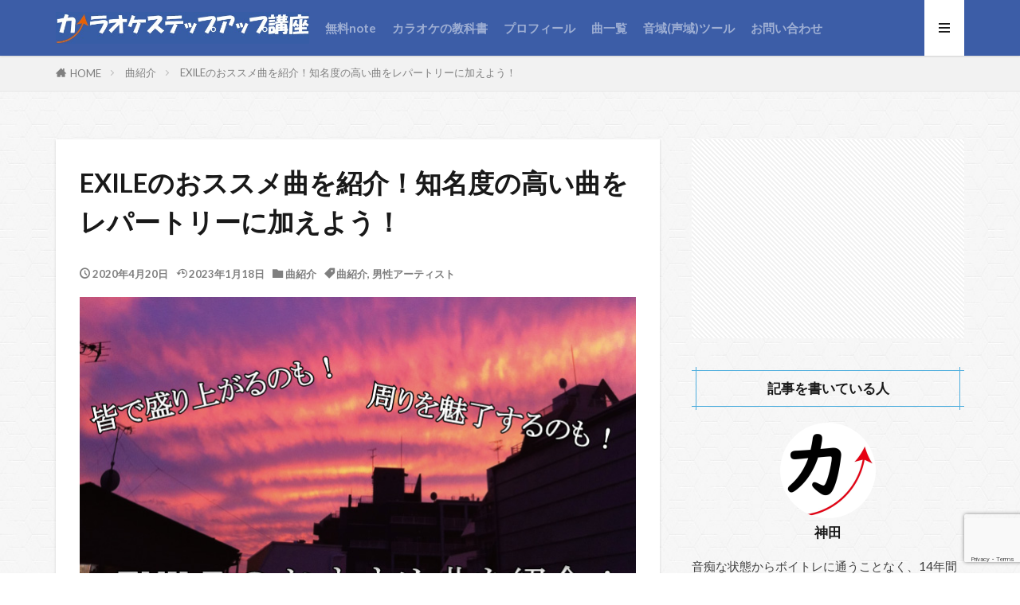

--- FILE ---
content_type: text/html; charset=UTF-8
request_url: https://stepupkaraoke.com/song-introduction/exile-1
body_size: 31768
content:
<!DOCTYPE html><html lang="ja" prefix="og: http://ogp.me/ns#" class="t-html 
t-large t-middle-pc"><head prefix="og: http://ogp.me/ns# fb: http://ogp.me/ns/fb# article: http://ogp.me/ns/article#"><meta charset="UTF-8"><title>EXILEのおススメ曲を紹介！知名度の高い曲をレパートリーに加えよう！│カラオケステップアップ講座</title><meta name='robots' content='max-image-preview:large' /><style>img:is([sizes="auto" i], [sizes^="auto," i]) { contain-intrinsic-size: 3000px 1500px }</style><meta name="dlm-version" content="5.1.6"><style id='classic-theme-styles-inline-css' type='text/css'>/*! This file is auto-generated */
.wp-block-button__link{color:#fff;background-color:#32373c;border-radius:9999px;box-shadow:none;text-decoration:none;padding:calc(.667em + 2px) calc(1.333em + 2px);font-size:1.125em}.wp-block-file__button{background:#32373c;color:#fff;text-decoration:none}</style><style id='rinkerg-gutenberg-rinker-style-inline-css' type='text/css'>.wp-block-create-block-block{background-color:#21759b;color:#fff;padding:2px}</style><style id='safe-svg-svg-icon-style-inline-css' type='text/css'>.safe-svg-cover{text-align:center}.safe-svg-cover .safe-svg-inside{display:inline-block;max-width:100%}.safe-svg-cover svg{fill:currentColor;height:100%;max-height:100%;max-width:100%;width:100%}</style><style id='global-styles-inline-css' type='text/css'>:root{--wp--preset--aspect-ratio--square: 1;--wp--preset--aspect-ratio--4-3: 4/3;--wp--preset--aspect-ratio--3-4: 3/4;--wp--preset--aspect-ratio--3-2: 3/2;--wp--preset--aspect-ratio--2-3: 2/3;--wp--preset--aspect-ratio--16-9: 16/9;--wp--preset--aspect-ratio--9-16: 9/16;--wp--preset--color--black: #000000;--wp--preset--color--cyan-bluish-gray: #abb8c3;--wp--preset--color--white: #ffffff;--wp--preset--color--pale-pink: #f78da7;--wp--preset--color--vivid-red: #cf2e2e;--wp--preset--color--luminous-vivid-orange: #ff6900;--wp--preset--color--luminous-vivid-amber: #fcb900;--wp--preset--color--light-green-cyan: #7bdcb5;--wp--preset--color--vivid-green-cyan: #00d084;--wp--preset--color--pale-cyan-blue: #8ed1fc;--wp--preset--color--vivid-cyan-blue: #0693e3;--wp--preset--color--vivid-purple: #9b51e0;--wp--preset--gradient--vivid-cyan-blue-to-vivid-purple: linear-gradient(135deg,rgba(6,147,227,1) 0%,rgb(155,81,224) 100%);--wp--preset--gradient--light-green-cyan-to-vivid-green-cyan: linear-gradient(135deg,rgb(122,220,180) 0%,rgb(0,208,130) 100%);--wp--preset--gradient--luminous-vivid-amber-to-luminous-vivid-orange: linear-gradient(135deg,rgba(252,185,0,1) 0%,rgba(255,105,0,1) 100%);--wp--preset--gradient--luminous-vivid-orange-to-vivid-red: linear-gradient(135deg,rgba(255,105,0,1) 0%,rgb(207,46,46) 100%);--wp--preset--gradient--very-light-gray-to-cyan-bluish-gray: linear-gradient(135deg,rgb(238,238,238) 0%,rgb(169,184,195) 100%);--wp--preset--gradient--cool-to-warm-spectrum: linear-gradient(135deg,rgb(74,234,220) 0%,rgb(151,120,209) 20%,rgb(207,42,186) 40%,rgb(238,44,130) 60%,rgb(251,105,98) 80%,rgb(254,248,76) 100%);--wp--preset--gradient--blush-light-purple: linear-gradient(135deg,rgb(255,206,236) 0%,rgb(152,150,240) 100%);--wp--preset--gradient--blush-bordeaux: linear-gradient(135deg,rgb(254,205,165) 0%,rgb(254,45,45) 50%,rgb(107,0,62) 100%);--wp--preset--gradient--luminous-dusk: linear-gradient(135deg,rgb(255,203,112) 0%,rgb(199,81,192) 50%,rgb(65,88,208) 100%);--wp--preset--gradient--pale-ocean: linear-gradient(135deg,rgb(255,245,203) 0%,rgb(182,227,212) 50%,rgb(51,167,181) 100%);--wp--preset--gradient--electric-grass: linear-gradient(135deg,rgb(202,248,128) 0%,rgb(113,206,126) 100%);--wp--preset--gradient--midnight: linear-gradient(135deg,rgb(2,3,129) 0%,rgb(40,116,252) 100%);--wp--preset--font-size--small: 13px;--wp--preset--font-size--medium: 20px;--wp--preset--font-size--large: 36px;--wp--preset--font-size--x-large: 42px;--wp--preset--spacing--20: 0.44rem;--wp--preset--spacing--30: 0.67rem;--wp--preset--spacing--40: 1rem;--wp--preset--spacing--50: 1.5rem;--wp--preset--spacing--60: 2.25rem;--wp--preset--spacing--70: 3.38rem;--wp--preset--spacing--80: 5.06rem;--wp--preset--shadow--natural: 6px 6px 9px rgba(0, 0, 0, 0.2);--wp--preset--shadow--deep: 12px 12px 50px rgba(0, 0, 0, 0.4);--wp--preset--shadow--sharp: 6px 6px 0px rgba(0, 0, 0, 0.2);--wp--preset--shadow--outlined: 6px 6px 0px -3px rgba(255, 255, 255, 1), 6px 6px rgba(0, 0, 0, 1);--wp--preset--shadow--crisp: 6px 6px 0px rgba(0, 0, 0, 1);}:where(.is-layout-flex){gap: 0.5em;}:where(.is-layout-grid){gap: 0.5em;}body .is-layout-flex{display: flex;}.is-layout-flex{flex-wrap: wrap;align-items: center;}.is-layout-flex > :is(*, div){margin: 0;}body .is-layout-grid{display: grid;}.is-layout-grid > :is(*, div){margin: 0;}:where(.wp-block-columns.is-layout-flex){gap: 2em;}:where(.wp-block-columns.is-layout-grid){gap: 2em;}:where(.wp-block-post-template.is-layout-flex){gap: 1.25em;}:where(.wp-block-post-template.is-layout-grid){gap: 1.25em;}.has-black-color{color: var(--wp--preset--color--black) !important;}.has-cyan-bluish-gray-color{color: var(--wp--preset--color--cyan-bluish-gray) !important;}.has-white-color{color: var(--wp--preset--color--white) !important;}.has-pale-pink-color{color: var(--wp--preset--color--pale-pink) !important;}.has-vivid-red-color{color: var(--wp--preset--color--vivid-red) !important;}.has-luminous-vivid-orange-color{color: var(--wp--preset--color--luminous-vivid-orange) !important;}.has-luminous-vivid-amber-color{color: var(--wp--preset--color--luminous-vivid-amber) !important;}.has-light-green-cyan-color{color: var(--wp--preset--color--light-green-cyan) !important;}.has-vivid-green-cyan-color{color: var(--wp--preset--color--vivid-green-cyan) !important;}.has-pale-cyan-blue-color{color: var(--wp--preset--color--pale-cyan-blue) !important;}.has-vivid-cyan-blue-color{color: var(--wp--preset--color--vivid-cyan-blue) !important;}.has-vivid-purple-color{color: var(--wp--preset--color--vivid-purple) !important;}.has-black-background-color{background-color: var(--wp--preset--color--black) !important;}.has-cyan-bluish-gray-background-color{background-color: var(--wp--preset--color--cyan-bluish-gray) !important;}.has-white-background-color{background-color: var(--wp--preset--color--white) !important;}.has-pale-pink-background-color{background-color: var(--wp--preset--color--pale-pink) !important;}.has-vivid-red-background-color{background-color: var(--wp--preset--color--vivid-red) !important;}.has-luminous-vivid-orange-background-color{background-color: var(--wp--preset--color--luminous-vivid-orange) !important;}.has-luminous-vivid-amber-background-color{background-color: var(--wp--preset--color--luminous-vivid-amber) !important;}.has-light-green-cyan-background-color{background-color: var(--wp--preset--color--light-green-cyan) !important;}.has-vivid-green-cyan-background-color{background-color: var(--wp--preset--color--vivid-green-cyan) !important;}.has-pale-cyan-blue-background-color{background-color: var(--wp--preset--color--pale-cyan-blue) !important;}.has-vivid-cyan-blue-background-color{background-color: var(--wp--preset--color--vivid-cyan-blue) !important;}.has-vivid-purple-background-color{background-color: var(--wp--preset--color--vivid-purple) !important;}.has-black-border-color{border-color: var(--wp--preset--color--black) !important;}.has-cyan-bluish-gray-border-color{border-color: var(--wp--preset--color--cyan-bluish-gray) !important;}.has-white-border-color{border-color: var(--wp--preset--color--white) !important;}.has-pale-pink-border-color{border-color: var(--wp--preset--color--pale-pink) !important;}.has-vivid-red-border-color{border-color: var(--wp--preset--color--vivid-red) !important;}.has-luminous-vivid-orange-border-color{border-color: var(--wp--preset--color--luminous-vivid-orange) !important;}.has-luminous-vivid-amber-border-color{border-color: var(--wp--preset--color--luminous-vivid-amber) !important;}.has-light-green-cyan-border-color{border-color: var(--wp--preset--color--light-green-cyan) !important;}.has-vivid-green-cyan-border-color{border-color: var(--wp--preset--color--vivid-green-cyan) !important;}.has-pale-cyan-blue-border-color{border-color: var(--wp--preset--color--pale-cyan-blue) !important;}.has-vivid-cyan-blue-border-color{border-color: var(--wp--preset--color--vivid-cyan-blue) !important;}.has-vivid-purple-border-color{border-color: var(--wp--preset--color--vivid-purple) !important;}.has-vivid-cyan-blue-to-vivid-purple-gradient-background{background: var(--wp--preset--gradient--vivid-cyan-blue-to-vivid-purple) !important;}.has-light-green-cyan-to-vivid-green-cyan-gradient-background{background: var(--wp--preset--gradient--light-green-cyan-to-vivid-green-cyan) !important;}.has-luminous-vivid-amber-to-luminous-vivid-orange-gradient-background{background: var(--wp--preset--gradient--luminous-vivid-amber-to-luminous-vivid-orange) !important;}.has-luminous-vivid-orange-to-vivid-red-gradient-background{background: var(--wp--preset--gradient--luminous-vivid-orange-to-vivid-red) !important;}.has-very-light-gray-to-cyan-bluish-gray-gradient-background{background: var(--wp--preset--gradient--very-light-gray-to-cyan-bluish-gray) !important;}.has-cool-to-warm-spectrum-gradient-background{background: var(--wp--preset--gradient--cool-to-warm-spectrum) !important;}.has-blush-light-purple-gradient-background{background: var(--wp--preset--gradient--blush-light-purple) !important;}.has-blush-bordeaux-gradient-background{background: var(--wp--preset--gradient--blush-bordeaux) !important;}.has-luminous-dusk-gradient-background{background: var(--wp--preset--gradient--luminous-dusk) !important;}.has-pale-ocean-gradient-background{background: var(--wp--preset--gradient--pale-ocean) !important;}.has-electric-grass-gradient-background{background: var(--wp--preset--gradient--electric-grass) !important;}.has-midnight-gradient-background{background: var(--wp--preset--gradient--midnight) !important;}.has-small-font-size{font-size: var(--wp--preset--font-size--small) !important;}.has-medium-font-size{font-size: var(--wp--preset--font-size--medium) !important;}.has-large-font-size{font-size: var(--wp--preset--font-size--large) !important;}.has-x-large-font-size{font-size: var(--wp--preset--font-size--x-large) !important;}
:where(.wp-block-post-template.is-layout-flex){gap: 1.25em;}:where(.wp-block-post-template.is-layout-grid){gap: 1.25em;}
:where(.wp-block-columns.is-layout-flex){gap: 2em;}:where(.wp-block-columns.is-layout-grid){gap: 2em;}
:root :where(.wp-block-pullquote){font-size: 1.5em;line-height: 1.6;}</style><link rel='stylesheet' id='contact-form-7-css' href='https://stepupkaraoke.com/wp-content/cache/autoptimize/autoptimize_single_64ac31699f5326cb3c76122498b76f66.php?ver=6.1.3' type='text/css' media='all' /><link rel="https://api.w.org/" href="https://stepupkaraoke.com/wp-json/" /><link rel="alternate" title="JSON" type="application/json" href="https://stepupkaraoke.com/wp-json/wp/v2/posts/6030" /><link rel="alternate" title="oEmbed (JSON)" type="application/json+oembed" href="https://stepupkaraoke.com/wp-json/oembed/1.0/embed?url=https%3A%2F%2Fstepupkaraoke.com%2Fsong-introduction%2Fexile-1" /><link rel="alternate" title="oEmbed (XML)" type="text/xml+oembed" href="https://stepupkaraoke.com/wp-json/oembed/1.0/embed?url=https%3A%2F%2Fstepupkaraoke.com%2Fsong-introduction%2Fexile-1&#038;format=xml" /><style>.yyi-rinker-images {
    display: flex;
    justify-content: center;
    align-items: center;
    position: relative;

}
div.yyi-rinker-image img.yyi-rinker-main-img.hidden {
    display: none;
}

.yyi-rinker-images-arrow {
    cursor: pointer;
    position: absolute;
    top: 50%;
    display: block;
    margin-top: -11px;
    opacity: 0.6;
    width: 22px;
}

.yyi-rinker-images-arrow-left{
    left: -10px;
}
.yyi-rinker-images-arrow-right{
    right: -10px;
}

.yyi-rinker-images-arrow-left.hidden {
    display: none;
}

.yyi-rinker-images-arrow-right.hidden {
    display: none;
}
div.yyi-rinker-contents.yyi-rinker-design-tate  div.yyi-rinker-box{
    flex-direction: column;
}

div.yyi-rinker-contents.yyi-rinker-design-slim div.yyi-rinker-box .yyi-rinker-links {
    flex-direction: column;
}

div.yyi-rinker-contents.yyi-rinker-design-slim div.yyi-rinker-info {
    width: 100%;
}

div.yyi-rinker-contents.yyi-rinker-design-slim .yyi-rinker-title {
    text-align: center;
}

div.yyi-rinker-contents.yyi-rinker-design-slim .yyi-rinker-links {
    text-align: center;
}
div.yyi-rinker-contents.yyi-rinker-design-slim .yyi-rinker-image {
    margin: auto;
}

div.yyi-rinker-contents.yyi-rinker-design-slim div.yyi-rinker-info ul.yyi-rinker-links li {
	align-self: stretch;
}
div.yyi-rinker-contents.yyi-rinker-design-slim div.yyi-rinker-box div.yyi-rinker-info {
	padding: 0;
}
div.yyi-rinker-contents.yyi-rinker-design-slim div.yyi-rinker-box {
	flex-direction: column;
	padding: 14px 5px 0;
}

.yyi-rinker-design-slim div.yyi-rinker-box div.yyi-rinker-info {
	text-align: center;
}

.yyi-rinker-design-slim div.price-box span.price {
	display: block;
}

div.yyi-rinker-contents.yyi-rinker-design-slim div.yyi-rinker-info div.yyi-rinker-title a{
	font-size:16px;
}

div.yyi-rinker-contents.yyi-rinker-design-slim ul.yyi-rinker-links li.amazonkindlelink:before,  div.yyi-rinker-contents.yyi-rinker-design-slim ul.yyi-rinker-links li.amazonlink:before,  div.yyi-rinker-contents.yyi-rinker-design-slim ul.yyi-rinker-links li.rakutenlink:before, div.yyi-rinker-contents.yyi-rinker-design-slim ul.yyi-rinker-links li.yahoolink:before, div.yyi-rinker-contents.yyi-rinker-design-slim ul.yyi-rinker-links li.mercarilink:before {
	font-size:12px;
}

div.yyi-rinker-contents.yyi-rinker-design-slim ul.yyi-rinker-links li a {
	font-size: 13px;
}
.entry-content ul.yyi-rinker-links li {
	padding: 0;
}

div.yyi-rinker-contents .yyi-rinker-attention.attention_desing_right_ribbon {
    width: 89px;
    height: 91px;
    position: absolute;
    top: -1px;
    right: -1px;
    left: auto;
    overflow: hidden;
}

div.yyi-rinker-contents .yyi-rinker-attention.attention_desing_right_ribbon span {
    display: inline-block;
    width: 146px;
    position: absolute;
    padding: 4px 0;
    left: -13px;
    top: 12px;
    text-align: center;
    font-size: 12px;
    line-height: 24px;
    -webkit-transform: rotate(45deg);
    transform: rotate(45deg);
    box-shadow: 0 1px 3px rgba(0, 0, 0, 0.2);
}

div.yyi-rinker-contents .yyi-rinker-attention.attention_desing_right_ribbon {
    background: none;
}
.yyi-rinker-attention.attention_desing_right_ribbon .yyi-rinker-attention-after,
.yyi-rinker-attention.attention_desing_right_ribbon .yyi-rinker-attention-before{
display:none;
}
div.yyi-rinker-use-right_ribbon div.yyi-rinker-title {
    margin-right: 2rem;
}</style><style type="text/css"></style><link class="css-async" rel href="https://stepupkaraoke.com/wp-content/themes/the-thor/css/icon.min.css"><link class="css-async" rel href="https://fonts.googleapis.com/css?family=Lato:100,300,400,700,900"><link class="css-async" rel href="https://fonts.googleapis.com/css?family=Fjalla+One"><link rel="stylesheet" href="https://stepupkaraoke.com/wp-content/themes/the-thor/style.min.css"><link class="css-async" rel href="https://stepupkaraoke.com/wp-content/themes/the-thor-child/style-user.css?1664894605"><link rel="canonical" href="https://stepupkaraoke.com/song-introduction/exile-1" /> <script src="https://ajax.googleapis.com/ajax/libs/jquery/1.12.4/jquery.min.js"></script> <meta http-equiv="X-UA-Compatible" content="IE=edge"><meta name="viewport" content="width=device-width, initial-scale=1, viewport-fit=cover"/><style>.widget.widget_nav_menu ul.menu{border-color: rgba(85,107,204,0.15);}.widget.widget_nav_menu ul.menu li{border-color: rgba(85,107,204,0.75);}.widget.widget_nav_menu ul.menu .sub-menu li{border-color: rgba(85,107,204,0.15);}.widget.widget_nav_menu ul.menu .sub-menu li .sub-menu li:first-child{border-color: rgba(85,107,204,0.15);}.widget.widget_nav_menu ul.menu li a:hover{background-color: rgba(85,107,204,0.75);}.widget.widget_nav_menu ul.menu .current-menu-item > a{background-color: rgba(85,107,204,0.75);}.widget.widget_nav_menu ul.menu li .sub-menu li a:before {color:#556bcc;}.widget.widget_nav_menu ul.menu li a{background-color:#556bcc;}.widget.widget_nav_menu ul.menu .sub-menu a:hover{color:#556bcc;}.widget.widget_nav_menu ul.menu .sub-menu .current-menu-item a{color:#556bcc;}.widget.widget_categories ul{border-color: rgba(85,107,204,0.15);}.widget.widget_categories ul li{border-color: rgba(85,107,204,0.75);}.widget.widget_categories ul .children li{border-color: rgba(85,107,204,0.15);}.widget.widget_categories ul .children li .children li:first-child{border-color: rgba(85,107,204,0.15);}.widget.widget_categories ul li a:hover{background-color: rgba(85,107,204,0.75);}.widget.widget_categories ul .current-menu-item > a{background-color: rgba(85,107,204,0.75);}.widget.widget_categories ul li .children li a:before {color:#556bcc;}.widget.widget_categories ul li a{background-color:#556bcc;}.widget.widget_categories ul .children a:hover{color:#556bcc;}.widget.widget_categories ul .children .current-menu-item a{color:#556bcc;}.widgetSearch__input:hover{border-color:#556bcc;}.widgetCatTitle{background-color:#556bcc;}.widgetCatTitle__inner{background-color:#556bcc;}.widgetSearch__submit:hover{background-color:#556bcc;}.widgetProfile__sns{background-color:#556bcc;}.widget.widget_calendar .calendar_wrap tbody a:hover{background-color:#556bcc;}.widget ul li a:hover{color:#556bcc;}.widget.widget_rss .rsswidget:hover{color:#556bcc;}.widget.widget_tag_cloud a:hover{background-color:#556bcc;}.widget select:hover{border-color:#556bcc;}.widgetSearch__checkLabel:hover:after{border-color:#556bcc;}.widgetSearch__check:checked .widgetSearch__checkLabel:before, .widgetSearch__check:checked + .widgetSearch__checkLabel:before{border-color:#556bcc;}.widgetTab__item.current{border-top-color:#556bcc;}.widgetTab__item:hover{border-top-color:#556bcc;}.searchHead__title{background-color:#556bcc;}.searchHead__submit:hover{color:#556bcc;}.menuBtn__close:hover{color:#556bcc;}.menuBtn__link:hover{color:#556bcc;}@media only screen and (min-width: 992px){.menuBtn__link {background-color:#556bcc;}}.t-headerCenter .menuBtn__link:hover{color:#556bcc;}.searchBtn__close:hover{color:#556bcc;}.searchBtn__link:hover{color:#556bcc;}.breadcrumb__item a:hover{color:#556bcc;}.pager__item{color:#556bcc;}.pager__item:hover, .pager__item-current{background-color:#556bcc; color:#fff;}.page-numbers{color:#556bcc;}.page-numbers:hover, .page-numbers.current{background-color:#556bcc; color:#fff;}.pagePager__item{color:#556bcc;}.pagePager__item:hover, .pagePager__item-current{background-color:#556bcc; color:#fff;}.heading a:hover{color:#556bcc;}.eyecatch__cat{background-color:#556bcc;}.the__category{background-color:#556bcc;}.dateList__item a:hover{color:#556bcc;}.controllerFooter__item:last-child{background-color:#556bcc;}.controllerFooter__close{background-color:#556bcc;}.bottomFooter__topBtn{background-color:#556bcc;}.mask-color{background-color:#556bcc;}.mask-colorgray{background-color:#556bcc;}.pickup3__item{background-color:#556bcc;}.categoryBox__title{color:#556bcc;}.comments__list .comment-meta{background-color:#556bcc;}.comment-respond .submit{background-color:#556bcc;}.prevNext__pop{background-color:#556bcc;}.swiper-pagination-bullet-active{background-color:#556bcc;}.swiper-slider .swiper-button-next, .swiper-slider .swiper-container-rtl .swiper-button-prev, .swiper-slider .swiper-button-prev, .swiper-slider .swiper-container-rtl .swiper-button-next	{background-color:#556bcc;}body{background: url(https://thor-demo05.fit-theme.com/wp-content/uploads/2018/09/original2.jpg) repeat center center;}.t-headerColor .l-header{background-color:#3c5da7;}.t-headerColor .globalNavi::before{background: -webkit-gradient(linear,left top,right top,color-stop(0%,rgba(255,255,255,0)),color-stop(100%,#3c5da7));}.t-headerColor .subNavi__link-pickup:hover{color:#3c5da7;}.snsFooter{background-color:#556bcc}.widget-main .heading.heading-widget{background-color:#556bcc}.widget-main .heading.heading-widgetsimple{background-color:#556bcc}.widget-main .heading.heading-widgetsimplewide{background-color:#556bcc}.widget-main .heading.heading-widgetwide{background-color:#556bcc}.widget-main .heading.heading-widgetbottom:before{border-color:#556bcc}.widget-main .heading.heading-widgetborder{border-color:#556bcc}.widget-main .heading.heading-widgetborder::before,.widget-main .heading.heading-widgetborder::after{background-color:#556bcc}.widget-side .heading.heading-widget{background-color:#4daddd}.widget-side .heading.heading-widgetsimple{background-color:#4daddd}.widget-side .heading.heading-widgetsimplewide{background-color:#4daddd}.widget-side .heading.heading-widgetwide{background-color:#4daddd}.widget-side .heading.heading-widgetbottom:before{border-color:#4daddd}.widget-side .heading.heading-widgetborder{border-color:#4daddd}.widget-side .heading.heading-widgetborder::before,.widget-side .heading.heading-widgetborder::after{background-color:#4daddd}.widget-foot .heading.heading-widget{background-color:#ac873d}.widget-foot .heading.heading-widgetsimple{background-color:#ac873d}.widget-foot .heading.heading-widgetsimplewide{background-color:#ac873d}.widget-foot .heading.heading-widgetwide{background-color:#ac873d}.widget-foot .heading.heading-widgetbottom:before{border-color:#ac873d}.widget-foot .heading.heading-widgetborder{border-color:#ac873d}.widget-foot .heading.heading-widgetborder::before,.widget-foot .heading.heading-widgetborder::after{background-color:#ac873d}.widget-menu .heading.heading-widget{background-color:#ac873d}.widget-menu .heading.heading-widgetsimple{background-color:#ac873d}.widget-menu .heading.heading-widgetsimplewide{background-color:#ac873d}.widget-menu .heading.heading-widgetwide{background-color:#ac873d}.widget-menu .heading.heading-widgetbottom:before{border-color:#ac873d}.widget-menu .heading.heading-widgetborder{border-color:#ac873d}.widget-menu .heading.heading-widgetborder::before,.widget-menu .heading.heading-widgetborder::after{background-color:#ac873d}.still{height: 200px;}@media only screen and (min-width: 768px){.still {height: 600px;}}.still.still-movie .still__box{background-image:url();}@media only screen and (min-width: 768px){.still.still-movie .still__box{background-image:url();}}.rankingBox__bg{background-color:#ac873d}.the__ribbon{background-color:#dd3333}.the__ribbon:after{border-left-color:#dd3333; border-right-color:#dd3333}.eyecatch__link.eyecatch__link-mask:hover::after {background-color: rgba(255,255,255,0.5);}.eyecatch__link.eyecatch__link-maskzoom:hover::after {background-color: rgba(255,255,255,0.5);}.eyecatch__link.eyecatch__link-maskzoomrotate:hover::after {background-color: rgba(255,255,255,0.5);}.content .afTagBox__btnDetail{background-color:#556bcc;}.widget .widgetAfTag__btnDetail{background-color:#556bcc;}.content .afTagBox__btnAf{background-color:#556bcc;}.widget .widgetAfTag__btnAf{background-color:#556bcc;}.content a{color:#556bcc;}.phrase a{color:#556bcc;}.content .sitemap li a:hover{color:#556bcc;}.content h2 a:hover,.content h3 a:hover,.content h4 a:hover,.content h5 a:hover{color:#556bcc;}.content ul.menu li a:hover{color:#556bcc;}.content .es-LiconBox:before{background-color:#a83f3f;}.content .es-LiconCircle:before{background-color:#a83f3f;}.content .es-BTiconBox:before{background-color:#a83f3f;}.content .es-BTiconCircle:before{background-color:#a83f3f;}.content .es-BiconObi{border-color:#a83f3f;}.content .es-BiconCorner:before{background-color:#a83f3f;}.content .es-BiconCircle:before{background-color:#a83f3f;}.content .es-BmarkHatena::before{background-color:#005293;}.content .es-BmarkExcl::before{background-color:#b60105;}.content .es-BmarkQ::before{background-color:#005293;}.content .es-BmarkQ::after{border-top-color:#005293;}.content .es-BmarkA::before{color:#b60105;}.content .es-BsubTradi::before{color:#ffffff;background-color:#b60105;border-color:#b60105;}.btn__link-primary{color:#ffffff; background-color:#1e73be;}.content .btn__link-primary{color:#ffffff; background-color:#1e73be;}.searchBtn__contentInner .btn__link-search{color:#ffffff; background-color:#1e73be;}.btn__link-secondary{color:#ffffff; background-color:#1e73be;}.content .btn__link-secondary{color:#ffffff; background-color:#1e73be;}.btn__link-search{color:#ffffff; background-color:#1e73be;}.btn__link-normal{color:#1e73be;}.content .btn__link-normal{color:#1e73be;}.btn__link-normal:hover{background-color:#1e73be;}.content .btn__link-normal:hover{background-color:#1e73be;}.comments__list .comment-reply-link{color:#1e73be;}.comments__list .comment-reply-link:hover{background-color:#1e73be;}@media only screen and (min-width: 992px){.subNavi__link-pickup{color:#1e73be;}}@media only screen and (min-width: 992px){.subNavi__link-pickup:hover{background-color:#1e73be;}}.partsH2-23 h2{color:#000000; background-color:#f7f7f7; border-color:#1e73be;}.partsH3-11 h3{color:#000000; border-color:#8224e3;}.partsH4-12 h4{color:#191919; border-left-color:#80d6cd; border-bottom-color:#d8d8d8;}.partsH5-1 h5{color:#000000; border-color:#f4bc38;}.content ul > li::before{color:#a83f3f;}.content ul{color:#191919;}.content ol > li::before{color:#a83f3f; border-color:#a83f3f;}.content ol > li > ol > li::before{background-color:#a83f3f; border-color:#a83f3f;}.content ol > li > ol > li > ol > li::before{color:#a83f3f; border-color:#a83f3f;}.content ol{color:#191919;}.content .balloon .balloon__text{color:#191919; background-color:#f2f2f2;}.content .balloon .balloon__text-left:before{border-left-color:#f2f2f2;}.content .balloon .balloon__text-right:before{border-right-color:#f2f2f2;}.content .balloon-boder .balloon__text{color:#191919; background-color:#ffffff;  border-color:#d8d8d8;}.content .balloon-boder .balloon__text-left:before{border-left-color:#d8d8d8;}.content .balloon-boder .balloon__text-left:after{border-left-color:#ffffff;}.content .balloon-boder .balloon__text-right:before{border-right-color:#d8d8d8;}.content .balloon-boder .balloon__text-right:after{border-right-color:#ffffff;}.content blockquote{color:#191919; background-color:#f2f2f2;}.content blockquote::before{color:#d8d8d8;}.content table{color:#191919; border-top-color:#E5E5E5; border-left-color:#E5E5E5;}.content table th{background:#3f3f3f; color:#ffffff; ;border-right-color:#E5E5E5; border-bottom-color:#E5E5E5;}.content table td{background:#ffffff; ;border-right-color:#E5E5E5; border-bottom-color:#E5E5E5;}.content table tr:nth-child(odd) td{background-color:#ffffff;}</style><link rel="icon" href="https://stepupkaraoke.com/wp-content/uploads/2019/03/cropped--32x32.gif" sizes="32x32" /><link rel="icon" href="https://stepupkaraoke.com/wp-content/uploads/2019/03/cropped--192x192.gif" sizes="192x192" /><link rel="apple-touch-icon" href="https://stepupkaraoke.com/wp-content/uploads/2019/03/cropped--180x180.gif" /><meta name="msapplication-TileImage" content="https://stepupkaraoke.com/wp-content/uploads/2019/03/cropped--270x270.gif" /><style type="text/css" id="wp-custom-css">/* 未設定webフォント設定 */
@font-face {
  font-family: "ヒラギノ角ゴ";
  src: url(/path/to/fonts/examplefont.woff) format('woff'),
  font-display: swap;
}

/* 太字クラス */
.fbold{
	font-weight:bold;
}

/* h要素ではないポイント群*/	

.postContents p, ul, ol {
color: #373D3F;
	line-height: 40px;
}

.point{	
  color: #010101 ;	
  font-size: 16pt ;	
  line-height: 1;	
  margin:20px 0px;	
  padding: 10px 5px 10px 5px;		
	font-weight:bold;
	font-family:"メイリオ";
}	

table th,td{	
  font-size: 12pt ;	
	text-align:center;
}	

/* TOPページ3列テーブル */
table.top-table3 tr td,table.top-table3 tr th{
		width:calc(100%/3);
	}

/* 曲一覧 */	
.song-list td:nth-last-child(1){	
	text-align:center;
}	
/* 見出し */	
.poin{	
margin-top:50px;	
margin-bottom:15px;
font-size:12pt;	
font-weight:bold;
color: #505050;/*文字色*/	
padding: 0.5em;/*文字周りの余白*/	
display: inline-block;/*おまじない*/	
line-height: 1.3;/*行高*/	
background: #dbebf8;/*背景色*/	
vertical-align: middle;/*上下中央*/	
border-radius: 25px 0px 0px 25px;/*左側の角を丸く*/	
}	
	
.poin:before {	
content: '●';	
color: white;	
margin-right: 8px;	
}	
	
/* 商品リンク */
/* yahu-リンク削除 */
.yahoolink{
	display:none !important;
}

/*rinkerデザイン変更 listの前アイコンと後ろのページめくりを削除*/ 
div.yyi-rinker-contents ul > li::before { content: none; } /*リストアイコン削除*/ 
div.yyi-rinker-contents ul{ background:none !important; } /*リストの背景要素削除*/ 

/* 余白削除 */
div.yyi-rinker-info div.yyi-rinker-detail {
    padding:0 !important;
}
	
/*musicBox*/	
.musicBox{ 	
	float:left;
	 width:50%;
	height:300px;
	 padding:10px;
}	

.content .column-2{
   display: table-cell !important;
    position: relative;
}

/* 管理人ページへのリンク */
.profile__description a{
	text-decoration:underline;
	color:blue;
	font-weight:bold;
}

.pageContents p{
	margin-bottom:50px;
}

@media only screen and (max-width: 500px){ 	
.musicBox,.coconalalink,.coconalatext{float:none;width:100%;}
} 	

/*  ダウンロードボタンの文字色 */
.download-button-area a{
	color:white;
}

.postContents p{
	margin-bottom:60px;
}

blockquote p{
	margin:0 !important;
}

/* 曲一覧テーブル */
 tbody td {
            border: 1px dotted #D8D5D5;
            border-width: 0px 1px;
            -webkit-transition: background-color .1s linear;
            -moz-transition: background-color .1s linear;
            transition: background-color .1s linear;
        }
 
        tbody tr:first-child {
            border-top: none;
        }
 
        tbody tr.even td {
            background: #fbfbfb;
        }
 
        tbody tr.clickable:hover td {
            background: #ecf2fa;
            cursor: pointer;
        }

@media (max-width: 400px) {
   /* 横幅が400px以下の場合に適用するスタイル */
    table { width: 100%; }
}


/* 年度別 楽曲リンク */
.questmap th{
	text-align:center;
}

.questmap td{
	text-align:center !important;
}


.questmap td a{
	text-decoration:underline;
	text-align:center;
}

/* h要素微調整 */
.postContents h2{
font-weight:500;
border-left: 10px solid #1e73be !important;
}

.postContents h3{
font-weight:600;
font-family:"メイリオ";
border-left: 8px solid #1e73be !important;
}

/* box要素 */
.content .ep-box{
  background-color: #fafafa;
	border:0.5px solid #F2F2F2;
	margin-bottom:60px;
}

.es-BiconBg{
	background-color: #E6FFE9 !important;
	margin-bottom:60px;
}

/* img要素 */
.content img{
  margin-bottom:-30px;
}

/* 吹き出し要素 */
.balloon{
  margin-bottom:60px;
}

/* ul要素 */
section ul,ol{
	background-color:#f0f8ff  !important;
	padding:15px;
	border:1px dashed aqua;
	margin-bottom:60px;
}

/* 目次は除く */
.outline ul{
	margin-bottom:0px !important;
}

.outline ul{
	background-color:#ffffff  !important;
}

/* table press th */
table.tablepress-id-2 thead th{
	background-color:gray  !important;
	text-align:center;
}

/* 曲一覧テーブル */
.songlists th,.songlists td{
	text-align:center;
}

@media only screen and (max-width: 500px){
.songlists th,.songlists td{
	font-size:1.3rem;
}
}

/* 記事下CTA */
.cta{
	background: url('https://stepupkaraoke.com/wp-content/uploads/2019/05/diagonal-squares.png'); 
	color: white;
	display:flex;
}

.cta_contena:first-child{
	width: 40%;
	text-align:center;
	padding-top:2%;
}

.cta_contena:nth-child(2){
	width: 50%;
	margin-left: 5%;
}

@media (max-width: 500px) {
	.cta{
		display:block;
		padding-bottom:5%;
	}
	
	.cta_contena:first-child{
		width: 90%;
		padding-top:5%;
	}

.cta_contena:nth-child(2){
		width: 90%;
	}
}

/* スマホの余白を変更 */
@media only screen and (max-width: 500px){
.l-header{
	padding:20px 10px 10px;	
	}
	
.l-wrapper {
  margin: 0px 0px 40px;
}
	
.container {
    margin: 0px;
}
.u-border, .u-borderfix, .u-shadow, .u-shadowfix {
	padding-right: 10px;
	padding-left: 10px;
}
	
.l-sidebar{padding-left:10px;
	padding-right:10px;
}
	
}

/* トップページスマホ */
@media only screen and (max-width: 500px){
	table.top-table3 tr td,table.top-table3 tr th{
		font-size:12px;
		font-weight:bold;
		padding:7px 0px !important;
	}
	
}

/* ランク別カテゴリ表示のデザイン変更 */
.archiveScode-rank .archiveScode__item .eyecatch{
	display:none;
}

.content .archiveScode__contents {
    width:100%;
}

.content .archiveScode-rank .archiveScode__item:before {
    display:none;
}

.content .archiveScode__contents .phrase {
    display:none;
}

.archiveScode__contents .the__category{
	display:none;
}

/* 付箋box */
.box8 {
    padding: 1em 1em;
    margin: 2em 0;
    background: #fff8f0;
    border-left: solid 10px #ffe6a8;
		margin-bottom:60px;
}

/* 記事段落字下げ */
.postContents p{
	text-indent: 1em;
}

/* 記事アイキャッチによる横ずれ防止 */
div>.eyecatch-main {
	margin-right:0 !important;
	margin-left:0 !important;
}

/* 記事内画像をblock要素に */
.content img {
	display: block;
}

/* TOPのアイコン画像を戻す */
.top-table3 td img{
	display:inline;
}

/* CTAのアイコン画像を戻す */
.cta_contena img{
	display: inline;
}

/* iframeの上に余白を加える */
iframe{
	margin-top:2%;
}

/* カテゴリーページの幅を無理やり100％に */
#viewCard:checked~.archive {
    width:100% !important;
}

/* アイコンサイズ設定 プリロードで領域確保 */
.icon-clock:before {
	content: "\e957";
  display:none;
	width:20px;
	height:20px;
}

.icon-update:before {
  content: "\e956";
  display:none;
	width:20px;
	height:20px;
}

.icon-folder:before {
  content: "\e938";
  display:none;
	width:20px;
	height:20px;
}
@media only screen and (max-width: 500px){
	.icon-folder{
  display:block;
	margin-bottom:3%;
  }
	
	/* スマホのYouTubeをなんとかする */
	iframe{
		width:100%;
	}
}

.icon-tag:before {
  content: "\e93e";
  display:none;
	width:20px;
	height:20px;
}




/* rinker */
.yyi-rinker-box div.yyi-rinker-detail{
margin-top:0;
}

div.yyi-rinker-detail div{
margin-top:0;
}

div.yyi-rinker-contents {
    margin: 2em 0;
    padding: 0;
    border: solid 1px #dbdbdb;
    background-color: #fff;
    box-shadow: 2px 3px 8px -5px rgba(0,0,0,.25);
    position: relative;
    overflow: visible;
}
div.yyi-rinker-contents a {
    border: none;
}

div.yyi-rinker-contents div.yyi-rinker-box{
    display: flex;
    display: -ms-flexbox;
    display: -webkit-box;
    display: -webkit-flex;
    box-sizing: border-box;
    padding: 12px;
}

div.yyi-rinker-contents div.yyi-rinker-image {
    padding: 0;
    display: flex;
    vertical-align: middle;
    justify-content: center;
    align-items: center;
}

.yyi-rinker-img-s .yyi-rinker-image {
    width: 75px;
    min-width: 75px;
}

.yyi-rinker-img-m .yyi-rinker-image {
    width: 175px;
    min-width: 175px;
}

.yyi-rinker-img-l div.yyi-rinker-image{
    width: 200px;
    min-width: 200px;
}

.yyi-rinker-images {
    display: flex;
    justify-content: center;
    align-items: center;
    position: relative;
    margin: 5px;
}

div.yyi-rinker-image img.yyi-rinker-main-img.hidden {
    display: none;
}

.yyi-rinker-images-arrow {
    cursor: pointer;
    position: absolute;
    top: 50%;
    display: block;
    margin-top: -11px;
    opacity: 0.6;
    width: 22px;
}

.yyi-rinker-images-arrow-left{
    left: -10px;
}
.yyi-rinker-images-arrow-right{
    right: -10px;
}

.yyi-rinker-images-arrow-left.hidden {
    display: none;
}

.yyi-rinker-images-arrow-right.hidden {
    display: none;
}

/* for IE width縺ｫ蜷医ｏ縺帙ｋ*/

div.yyi-rinker-contents.yyi-rinker-img-s div.yyi-rinker-info{
    width: calc(100% - 75px);
}

div.yyi-rinker-contents div.yyi-rinker-info{
    width: calc(100% - 175px);
}

div.yyi-rinker-contents.yyi-rinker-img-l div.yyi-rinker-info{
    width: calc(100% - 200px);
}

div.yyi-rinker-contents div.yyi-rinker-title a {
    color: #333;
    text-decoration: none;
}

div.yyi-rinker-contents div.yyi-rinker-title p{
    margin: 5px;
}

div.yyi-rinker-contents div.yyi-rinker-detail {
    font-size: 0.8em;
    color: #999;
    padding-left: 15px;
}

div.yyi-rinker-contents div.yyi-rinker-detail a {
   text-decoration: underline;
}

div.yyi-rinker-contents div.yyi-rinker-detail .price-box {
    color: #aaa;
}

div.yyi-rinker-contents div.yyi-rinker-detail .free-text {
    color: #aaa;
}

div.yyi-rinker-contents ul.yyi-rinker-links {
    border: none;
    list-style-type: none;
    display: inline-flex;
    display: -ms-inline-flexbox;
    display: -webkit-inline-flex;
    -ms-flex-wrap: wrap;
    flex-wrap: wrap;
    margin: 10px auto;
    padding: 0;
    width: 100%;
}

div.yyi-rinker-contents ul.yyi-rinker-links li {
    content: '';
    position: static;
    margin: 2px 5px;
    padding: 0;
    border-radius: 2px;
    border: none;
    box-shadow: 0 6px 12px -5px rgba(0, 0, 0, .30);
    -ms-flex: 0 0 auto;
}

div.yyi-rinker-contents ul.yyi-rinker-links li:before {
    content: '';
    position: static;
}

div.yyi-rinker-contents ul.yyi-rinker-links li:hover {
    box-shadow: 0 5px 8px -5px rgba(0, 0, 0, .30);
}

div.yyi-rinker-contents ul.yyi-rinker-links li.amazonlink {
    background: #f6a306;
}

div.yyi-rinker-contents ul.yyi-rinker-links li a {
    position: relative;
    display: block;
    color: #fff;
    font-weight: bold;
    text-decoration: none;
    font-size: 0.9em;
    height: 30px;
    line-height: 30px;
    padding: 0 18px;
}

div.yyi-rinker-contents ul.yyi-rinker-links li a:hover {
    border: none;
    opacity: 0.7;
}

div.yyi-rinker-contents ul.yyi-rinker-links li a:before {
    position: absolute;
    margin: auto;
    top: 0;
    left: 0;
    right: 0;
    bottom: 0;
    color: white;
    text-align: center;
    border: none;
}

div.yyi-rinker-contents ul.yyi-rinker-links li.amazonlink {
    order: 20;
}

div.yyi-rinker-contents ul.yyi-rinker-links li.amazonlink a:before{
    content: '';
}

div.yyi-rinker-contents ul.yyi-rinker-links li.amazonkindlelink {
    background: #666;
    order: 15;
}

div.yyi-rinker-contents ul.yyi-rinker-links li.amazonkindlelink a:before{
    content: '';
}


div.yyi-rinker-contents ul.yyi-rinker-links li.rakutenlink {
    background: #cf4944;
    order: 30;
}

div.yyi-rinker-contents ul.yyi-rinker-links li.rakutenlink a:before{
    content: '';
}

div.yyi-rinker-contents ul.yyi-rinker-links li.yahoolink {
    background: #51a7e8;
    order: 40;
}

div.yyi-rinker-contents ul.yyi-rinker-links li.yahoolink a:before{
    content: '';
}

div.yyi-rinker-contents ul.yyi-rinker-links li.freelink1 {
    background: #4072B3;
    order: 10;
}

div.yyi-rinker-contents ul.yyi-rinker-links li.freelink2 {
    background: #4DC0B2;
    order: 50;
}

div.yyi-rinker-contents ul.yyi-rinker-links li.freelink3 {
    background: #6f63ad;
    order: 15;
}

div.yyi-rinker-contents ul.yyi-rinker-links li.freelink4 {
    background: #63ad87;
    order: 55;
}

div.yyi-rinker-contents ul.yyi-rinker-links img,
div.yyi-rinker-contents div.yyi-rinker-title img,
div.yyi-rinker-contents div.yyi-rinker-image a + img{
    display: none;
}

div.yyi-rinker-detail .credit-box {
    font-size: 75%;
}

ul.yyi-rinker-links li::before {
    background-color: transparent;
}
@media all and (max-width: 420px) {
    .yyi-rinker-images {
        margin: auto;
    }
}

@media all and (max-width: 420px) and (min-width: 321px) {
    body div.yyi-rinker-contents ul.yyi-rinker-links li a {
        padding: 0 0 0 15px;
    }

    div.yyi-rinker-contents ul.yyi-rinker-links {
        -webkit-flex-flow: column;
        flex-direction: column;
    }

    .yyi-rinker-img-s .yyi-rinker-image {
        width: 75px;
        min-width: 75px;
    }

    .yyi-rinker-img-m .yyi-rinker-image {
        width: 125px;
        min-width: 125px;
    }

    .yyi-rinker-img-l div.yyi-rinker-image{
        width: 150px;
        min-width: 150px;
    }

    div.yyi-rinker-contents.yyi-rinker-img-s div.yyi-rinker-info{
        width: calc(100% - 75px);
    }

    div.yyi-rinker-contents div.yyi-rinker-info {
        width: calc(100% - 125px);
    }

    div.yyi-rinker-contents.yyi-rinker-img-l div.yyi-rinker-info{
        width: calc(100% - 150px);
    }
}

@media all and (max-width: 320px) {
    div.yyi-rinker-contents ul.yyi-rinker-links li a {
        padding: 0 0 0 7px;
    }

    div.yyi-rinker-contents ul.yyi-rinker-links {
        -webkit-flex-flow: column;
        flex-direction: column;
    }

    .yyi-rinker-img-s .yyi-rinker-image {
        width: 75px;
        min-width: 75px;
    }

    .yyi-rinker-img-m .yyi-rinker-image {
        width: 100px;
        min-width: 100px;
    }

    .yyi-rinker-img-l div.yyi-rinker-image{
        width: 125px;
        min-width: 125px;
    }

    div.yyi-rinker-contents.yyi-rinker-img-s div.yyi-rinker-info{
        width: calc(100% - 75px);
    }

    div.yyi-rinker-contents div.yyi-rinker-info {
        width: calc(100% - 100px);
    }

    div.yyi-rinker-contents.yyi-rinker-img-l div.yyi-rinker-info{
        width: calc(100% - 125px);
    }
}

body div.yyi-rinker-contents ul.yyi-rinker-links li {
    list-style: none;
}

body div.yyi-rinker-contents ul.yyi-rinker-links li:before {
    position: absolute;
}

div.yyi-rinker-contents p{
    padding: 0;
}

div.yyi-rinker-contents img{
    margin-bottom: 0;
}

/* for Gutengerg */

div.yyi_rinker-gutenberg input.rinkerg-richtext{
    width: 300px;
}


input.rinkerg-richtext {
    width: 70%;
}

/**
For count down
 */

div.yyi-rinker-contents div.yyi-rinker-detail .free-text .count-in{
    color: #333;
}

/**
For Gutenberg
 */
.editor-styles-wrapper div.yyi-rinker-contents .count-top p {
    margin-top: 0;
}

div.yyi-rinker-contents.yyi-rinker-design-tate  div.yyi-rinker-box{
    flex-direction: column;
}

div.yyi-rinker-contents.yyi-rinker-design-slim div.yyi-rinker-box .yyi-rinker-links {
    flex-direction: column;
}

div.yyi-rinker-contents.yyi-rinker-design-slim div.yyi-rinker-info {
    width: 100%;
}

div.yyi-rinker-contents.yyi-rinker-design-slim .yyi-rinker-title {
    text-align: center;
}

div.yyi-rinker-contents.yyi-rinker-design-slim .yyi-rinker-links {
    text-align: center;
}
div.yyi-rinker-contents.yyi-rinker-design-slim .yyi-rinker-image {

    margin: auto;
}

div.yyi-rinker-contents.yyi-rinker-design-slim div.yyi-rinker-info ul.yyi-rinker-links li {
    align-self: stretch;
}
div.yyi-rinker-contents.yyi-rinker-design-slim div.yyi-rinker-box div.yyi-rinker-info {
    padding: 0;
}
div.yyi-rinker-contents.yyi-rinker-design-slim div.yyi-rinker-box {
    flex-direction: column;
    padding: 14px 5px 0;
}

.yyi-rinker-design-slim div.yyi-rinker-box div.yyi-rinker-info {
    text-align: center;
}

.yyi-rinker-design-slim div.price-box span.price {
    display: block;
}

div.yyi-rinker-contents.yyi-rinker-design-slim div.yyi-rinker-info div.yyi-rinker-title a{
    font-size:16px;
}

div.yyi-rinker-contents.yyi-rinker-design-slim ul.yyi-rinker-links li.amazonkindlelink:before,  div.yyi-rinker-contents.yyi-rinker-design-slim ul.yyi-rinker-links li.amazonlink:before,  div.yyi-rinker-contents.yyi-rinker-design-slim ul.yyi-rinker-links li.rakutenlink:before,  div.yyi-rinker-contents.yyi-rinker-design-slim ul.yyi-rinker-links li.yahoolink:before {
    font-size:12px;
}

div.yyi-rinker-contents.yyi-rinker-design-slim ul.yyi-rinker-links li a {
    font-size: 13px;
}

/** ver1.9.2 莉･髯崎ｿｽ蜉� **/
.yyi-rinker-contents .yyi-rinker-info {
    padding-left: 10px;
}
.yyi-rinker-img-s .yyi-rinker-image .yyi-rinker-images img{
    max-height: 75px;
}
.yyi-rinker-img-m .yyi-rinker-image .yyi-rinker-images img{
    max-height: 175px;
}
.yyi-rinker-img-l .yyi-rinker-image .yyi-rinker-images img{
    max-height: 200px;
}
div.yyi-rinker-contents div.yyi-rinker-image {
    flex-direction: column;
    align-items: center;
}
div.yyi-rinker-contents ul.yyi-rinker-thumbnails {
    display: flex;
    flex-direction: row;
    flex-wrap : wrap;
    list-style: none;
    border:none;
    padding: 0;
    margin: 5px 0;
}
div.yyi-rinker-contents ul.yyi-rinker-thumbnails li{
    cursor: pointer;
    height: 32px;
    text-align: center;
    vertical-align: middle;
    width: 32px;
    border:none;
    padding: 0;
    margin: 0;
    box-sizing: content-box;
}
div.yyi-rinker-contents ul.yyi-rinker-thumbnails li img {
    vertical-align: middle;
}

div.yyi-rinker-contents ul.yyi-rinker-thumbnails li {
    border: 1px solid #fff;
}
div.yyi-rinker-contents ul.yyi-rinker-thumbnails li.thumb-active {
    border: 1px solid #eee;
}

/* 縺薙％縺九ｉ縲mini */
div.yyi-rinker-contents.yyi-rinker-design-mini {
    border: none;
    box-shadow: none;
    background-color: transparent;
}

/* 繝懊ち繝ｳ髱櫁｡ｨ遉ｺ */
.yyi-rinker-design-mini div.yyi-rinker-info ul.yyi-rinker-links,
.yyi-rinker-design-mini div.yyi-rinker-info .brand,
.yyi-rinker-design-mini div.yyi-rinker-info .price-box {
    display: none;
}

div.yyi-rinker-contents.yyi-rinker-design-mini .credit-box{
    text-align: right;
}

div.yyi-rinker-contents.yyi-rinker-design-mini div.yyi-rinker-info {
    width:100%;
}
.yyi-rinker-design-mini div.yyi-rinker-info div.yyi-rinker-title {
    line-height: 1.2;
    min-height: 2.4em;
    margin-bottom: 0;
}
.yyi-rinker-design-mini div.yyi-rinker-info div.yyi-rinker-title a {
    font-size: 12px;
    text-decoration: none;
    text-decoration: underline;
}
div.yyi-rinker-contents.yyi-rinker-design-mini {
    position: relative;
    max-width: 100%;
    border: none;
    border-radius: 12px;
    box-shadow: 0 1px 6px rgb(0 0 0 / 12%);
    background-color: #fff;
}

div.yyi-rinker-contents.yyi-rinker-design-mini div.yyi-rinker-box {
    border: none;
}

.yyi-rinker-design-mini div.yyi-rinker-image {
    width: 60px;
    min-width: 60px;

}
.yyi-rinker-design-mini div.yyi-rinker-image img{
    max-height: 3.6em;
}
.yyi-rinker-design-mini div.yyi-rinker-detail div.credit-box {
    font-size: 10px;
}
.yyi-rinker-design-mini div.yyi-rinker-detail div.brand,
.yyi-rinker-design-mini div.yyi-rinker-detail div.price-box {
    font-size: 10px;
}
.yyi-rinker-design-mini div.yyi-rinker-info div.yyi-rinker-detail {
    padding: 0;
}
.yyi-rinker-design-mini div.yyi-rinker-detail div:not(:last-child) {
    padding-bottom: 0;
}
.yyi-rinker-design-mini div.yyi-rinker-box div.yyi-rinker-image a {
    margin-bottom: 16px;
}
@media (min-width: 768px){
    div.yyi-rinker-contents.yyi-rinker-design-mini div.yyi-rinker-box {
        padding: 12px;
    }
    .yyi-rinker-design-mini div.yyi-rinker-box div.yyi-rinker-info {
        justify-content: center;
        padding-left: 24px;
    }
}
@media (max-width: 767px){
    div.yyi-rinker-contents.yyi-rinker-design-mini {
        max-width:100%;
    }
    div.yyi-rinker-contents.yyi-rinker-design-mini div.yyi-rinker-box {
        flex-direction: row;
        padding: 12px;
    }
    .yyi-rinker-design-mini div.yyi-rinker-box div.yyi-rinker-info {
        justify-content: center;
        margin-bottom: 16px;
        padding-left: 16px;
        text-align: left;
    }
}

div.yyi-rinker-contents .yyi-rinker-attention {
    display: inline;
    line-height: 30px;
    position: absolute;
    top: -10px;
    left: -9px;
    min-width: 60px;
    padding: 0;
    height: 30px;
    text-align: center;
    font-weight: 600;
    color: #ffffff;
    background: #fea724;
    z-index: 10;
}
div.yyi-rinker-contents .yyi-rinker-attention span{
    padding: 0 15px;
}
.yyi-rinker-attention-before, .yyi-rinker-attention-after {
    display: inline;
    position: absolute;
    content: '';
}

.yyi-rinker-attention-before {
    bottom: -8px;
    left: 0.1px;
    width: 0;
    height: 0;
    border-top: 9px solid;
    border-top-color: inherit;
    border-left: 9px solid transparent;
    z-index: 1;
}

.yyi-rinker-attention-after {
    top: 0;
    right: -14.5px;
    width: 0;
    height: 0;
    border-top: 15px solid transparent;
    border-bottom: 15px solid transparent;
    border-left: 15px solid;
    border-left-color: inherit;
}

div.yyi-rinker-contents .yyi-rinker-attention.attention_desing_circle{
    display: flex;
    position: absolute;
    top: -20px;
    left: -20px;
    width: 60px;
    height: 60px;
    min-width: auto;
    min-height: auto;
    justify-content: center;
    align-items: center;
    border-radius: 50%;
    color: #fff;
    background: #fea724;
    font-weight: 600;
    font-size: 17px;
}

div.yyi-rinker-contents.yyi-rinker-design-mini .yyi-rinker-attention.attention_desing_circle{
    top: -14px;
    left: -14px;
    width: 36px;
    height: 36px;
    font-size: 12px;
}

div.yyi-rinker-contents .yyi-rinker-attention.attention_desing_circle{
}

div.yyi-rinker-contents .yyi-rinker-attention.attention_desing_circle span {
    padding: 0;
}

div.yyi-rinker-contents .yyi-rinker-attention.attention_desing_circle .yyi-rinker-attention-after,
div.yyi-rinker-contents .yyi-rinker-attention.attention_desing_circle .yyi-rinker-attention-before{
    display: none;
}</style><!– Global site tag (gtag.js) – Google Analytics –> <script defer src='https://www.googletagmanager.com/gtag/js?id=UA-125417009-1'></script> <script>window.dataLayer = window.dataLayer || [];
    function gtag(){dataLayer.push(arguments);}
    gtag('js', new Date());
    gtag('config', 'UA-125417009-1');</script> <!– /Global site tag (gtag.js) – Google Analytics –><meta name="description" content="EXILEのおススメ曲を紹介しています！EXILEは歌っていて楽しいですし、周りと一緒に盛り上がれるアップテンポな曲。そして周りに訴える力が強いバラード曲と良曲が非常に多いアーティストです！キーもそこまで高くはないので、気に入った曲があればぜひともレパートリーに加えてみてください！"><meta property="og:site_name" content="カラオケステップアップ講座" /><meta property="og:type" content="article" /><meta property="og:title" content="EXILEのおススメ曲を紹介！知名度の高い曲をレパートリーに加えよう！" /><meta property="og:description" content="EXILEのおススメ曲を紹介しています！EXILEは歌っていて楽しいですし、周りと一緒に盛り上がれるアップテンポな曲。そして周りに訴える力が強いバラード曲と良曲が非常に多いアーティストです！キーもそこまで高くはないので、気に入った曲があればぜひともレパートリーに加えてみてください！" /><meta property="og:url" content="https://stepupkaraoke.com/song-introduction/exile-1" /><meta property="og:image" content="https://stepupkaraoke.com/wp-content/uploads/2020/04/exile-cap.jpg" /><meta name="twitter:card" content="summary" /><meta name="twitter:site" content="@sora_roots" /> <script>(adsbygoogle = window.adsbygoogle || []).push({
          google_ad_client: "ca-pub-8904196794690138",
          enable_page_level_ads: true
     });</script> </head><body class="t-hiragino t-logoSp30 t-logoPc40 t-headerColor" id="top"><header class="l-header l-header-shadow"><div class="container container-header"><p class="siteTitle"><a class="siteTitle__link" href="https://stepupkaraoke.com"><img class="siteTitle__logo" src="https://stepupkaraoke.com/wp-content/uploads/2019/05/ロゴ-2.jpg" alt="カラオケステップアップ講座" width="588" height="74" > </a></p><nav class="globalNavi"><div class="globalNavi__inner"><ul class="globalNavi__list"><li id="menu-item-5152" class="menu-item menu-item-type-post_type menu-item-object-page menu-item-5152"><a href="https://stepupkaraoke.com/registration-line">無料note</a></li><li id="menu-item-9162" class="menu-item menu-item-type-post_type menu-item-object-page menu-item-9162"><a href="https://stepupkaraoke.com/lp_karaoke_text">カラオケの教科書</a></li><li id="menu-item-1867" class="menu-item menu-item-type-post_type menu-item-object-page menu-item-1867"><a href="https://stepupkaraoke.com/manager">プロフィール</a></li><li id="menu-item-5612" class="menu-item menu-item-type-post_type menu-item-object-post menu-item-5612"><a href="https://stepupkaraoke.com/song-introduction/song-introduce-list">曲一覧</a></li><li id="menu-item-8876" class="menu-item menu-item-type-custom menu-item-object-custom menu-item-8876"><a href="https://system.voicerangechecker.com/VoiceRangeChecker/main/">音域(声域)ツール</a></li><li id="menu-item-1854" class="menu-item menu-item-type-post_type menu-item-object-page menu-item-1854"><a href="https://stepupkaraoke.com/inquiry">お問い合わせ</a></li></ul></div></nav><div class="menuBtn menuBtn-right "> <input class="menuBtn__checkbox" id="menuBtn-checkbox" type="checkbox"> <label class="menuBtn__link menuBtn__link-text icon-menu" for="menuBtn-checkbox"></label> <label class="menuBtn__unshown" for="menuBtn-checkbox"></label><div class="menuBtn__content"><div class="menuBtn__scroll"><label class="menuBtn__close" for="menuBtn-checkbox"><i class="icon-close"></i>CLOSE</label><div class="menuBtn__contentInner"><nav class="menuBtn__navi"><ul class="menuBtn__naviList"><li class="menuBtn__naviItem"><a class="menuBtn__naviLink icon-twitter" href="https://twitter.com/sora_roots"></a></li><li class="menuBtn__naviItem"><a class="menuBtn__naviLink icon-youtube" href="https://www.youtube.com/channel/UCm_7aw-cdje-j7AorKzsj2A"></a></li></ul></nav><aside class="widget widget-menu widget_nav_menu"><h2 class="heading heading-widgetsimple">アーティスト別曲一覧</h2><div class="menu-%e6%9b%b2%e4%b8%80%e8%a6%a7%e3%83%a1%e3%83%8b%e3%83%a5%e3%83%bc-container"><ul id="menu-%e6%9b%b2%e4%b8%80%e8%a6%a7%e3%83%a1%e3%83%8b%e3%83%a5%e3%83%bc" class="menu"><li id="menu-item-11854" class="menu-item menu-item-type-post_type menu-item-object-post menu-item-11854"><a href="https://stepupkaraoke.com/song-introduction/ado">Ado</a></li><li id="menu-item-10772" class="menu-item menu-item-type-post_type menu-item-object-post menu-item-10772"><a href="https://stepupkaraoke.com/song-introduction/back-number">back number</a></li><li id="menu-item-5880" class="menu-item menu-item-type-post_type menu-item-object-post menu-item-5880"><a href="https://stepupkaraoke.com/song-introduction/bumpofchicken">BUMP OF CHICKEN</a></li><li id="menu-item-5878" class="menu-item menu-item-type-post_type menu-item-object-post menu-item-5878"><a href="https://stepupkaraoke.com/song-introduction/glay">GLAY</a></li><li id="menu-item-8232" class="menu-item menu-item-type-post_type menu-item-object-post menu-item-8232"><a href="https://stepupkaraoke.com/song-introduction/kinggnu">King Gnu</a></li><li id="menu-item-5904" class="menu-item menu-item-type-post_type menu-item-object-post menu-item-5904"><a href="https://stepupkaraoke.com/song-introduction/mr-children">Mr.Children</a></li><li id="menu-item-11922" class="menu-item menu-item-type-post_type menu-item-object-post menu-item-11922"><a href="https://stepupkaraoke.com/song-introduction/mrs-green-apple">Mrs.GREEN APPLE</a></li><li id="menu-item-7595" class="menu-item menu-item-type-post_type menu-item-object-post menu-item-7595"><a href="https://stepupkaraoke.com/song-introduction/official-higedan-dism">Official髭男dism</a></li><li id="menu-item-8233" class="menu-item menu-item-type-post_type menu-item-object-post menu-item-8233"><a href="https://stepupkaraoke.com/song-introduction/radwimps">RADWIMPS</a></li><li id="menu-item-6291" class="menu-item menu-item-type-post_type menu-item-object-post menu-item-6291"><a href="https://stepupkaraoke.com/song-introduction/sekai-no-owari">SEKAI NO OWARI</a></li><li id="menu-item-5911" class="menu-item menu-item-type-post_type menu-item-object-post menu-item-5911"><a href="https://stepupkaraoke.com/song-introduction/x-japan">X JAPAN</a></li><li id="menu-item-11787" class="menu-item menu-item-type-post_type menu-item-object-post menu-item-11787"><a href="https://stepupkaraoke.com/song-introduction/yoasobi">YOASOBI</a></li><li id="menu-item-5913" class="menu-item menu-item-type-post_type menu-item-object-post menu-item-5913"><a href="https://stepupkaraoke.com/song-introduction/kobukuro">コブクロ</a></li><li id="menu-item-5886" class="menu-item menu-item-type-post_type menu-item-object-post menu-item-5886"><a href="https://stepupkaraoke.com/song-introduction/spitz">スピッツ</a></li><li id="menu-item-5915" class="menu-item menu-item-type-post_type menu-item-object-post menu-item-5915"><a href="https://stepupkaraoke.com/song-introduction/p-graffiti">ポルノグラフィティ</a></li><li id="menu-item-5882" class="menu-item menu-item-type-post_type menu-item-object-post menu-item-5882"><a href="https://stepupkaraoke.com/song-introduction/remioromen">レミオロメン</a></li><li id="menu-item-10708" class="menu-item menu-item-type-post_type menu-item-object-post menu-item-10708"><a href="https://stepupkaraoke.com/song-introduction/arashi">嵐</a></li><li id="menu-item-10732" class="menu-item menu-item-type-post_type menu-item-object-post menu-item-10732"><a href="https://stepupkaraoke.com/song-introduction/sudamasaki">菅田将暉</a></li><li id="menu-item-10751" class="menu-item menu-item-type-post_type menu-item-object-post menu-item-10751"><a href="https://stepupkaraoke.com/song-introduction/yuuri">優里</a></li><li id="menu-item-6762" class="menu-item menu-item-type-post_type menu-item-object-post menu-item-6762"><a href="https://stepupkaraoke.com/song-introduction/yonedu-keishi">米津玄師</a></li></ul></div></aside></div></div></div></div></div></header><div class="l-headerBottom"></div><div class="wider"><div class="breadcrumb"><ul class="breadcrumb__list container"><li class="breadcrumb__item icon-home"><a href="https://stepupkaraoke.com">HOME</a></li><li class="breadcrumb__item"><a href="https://stepupkaraoke.com/category/song-introduction">曲紹介</a></li><li class="breadcrumb__item breadcrumb__item-current"><a href="https://stepupkaraoke.com/song-introduction/exile-1">EXILEのおススメ曲を紹介！知名度の高い曲をレパートリーに加えよう！</a></li></ul></div></div><div class="l-wrapper"><main class="l-main u-shadow"><div class="dividerBottom"><h1 class="heading heading-primary">EXILEのおススメ曲を紹介！知名度の高い曲をレパートリーに加えよう！</h1><ul class="dateList dateList-main"><li class="dateList__item icon-clock">2020年4月20日</li><li class="dateList__item icon-update">2023年1月18日</li><li class="dateList__item icon-folder"><a href="https://stepupkaraoke.com/category/song-introduction" rel="category tag">曲紹介</a></li><li class="dateList__item icon-tag"><a href="https://stepupkaraoke.com/tag/%e6%9b%b2%e7%b4%b9%e4%bb%8b" rel="tag">曲紹介</a>, <a href="https://stepupkaraoke.com/tag/%e7%94%b7%e6%80%a7%e3%82%a2%e3%83%bc%e3%83%86%e3%82%a3%e3%82%b9%e3%83%88" rel="tag">男性アーティスト</a></li></ul><div class="eyecatch eyecatch-main"> <span class="eyecatch__link"> <img width="700" height="394" src="https://stepupkaraoke.com/wp-content/uploads/2020/04/exile-cap.jpg" class="attachment-icatch768 size-icatch768 wp-post-image" alt="" decoding="async" /> </span></div><div class="dividerBottom"><aside class="widget widget-main u-shadow widget_fit_aditem_class"><div class="adWidget"><script async src="https://pagead2.googlesyndication.com/pagead/js/adsbygoogle.js?client=ca-pub-8904196794690138"  crossorigin="anonymous"></script><ins class="adsbygoogle"  style="display:block"  data-ad-client="ca-pub-8904196794690138"  data-ad-slot="6219262914"  data-ad-format="auto"  data-full-width-responsive="true"></ins><script>(adsbygoogle = window.adsbygoogle || []).push({});</script></div></aside></div><div class="postContents"><aside class="social-top"><ul class="socialList socialList-type01"><li class="socialList__item"><a class="socialList__link icon-facebook" href="http://www.facebook.com/sharer.php?u=https%3A%2F%2Fstepupkaraoke.com%2Fsong-introduction%2Fexile-1&amp;t=EXILE%E3%81%AE%E3%81%8A%E3%82%B9%E3%82%B9%E3%83%A1%E6%9B%B2%E3%82%92%E7%B4%B9%E4%BB%8B%EF%BC%81%E7%9F%A5%E5%90%8D%E5%BA%A6%E3%81%AE%E9%AB%98%E3%81%84%E6%9B%B2%E3%82%92%E3%83%AC%E3%83%91%E3%83%BC%E3%83%88%E3%83%AA%E3%83%BC%E3%81%AB%E5%8A%A0%E3%81%88%E3%82%88%E3%81%86%EF%BC%81" target="_blank" title="Facebook"></a></li><li class="socialList__item"><a class="socialList__link icon-twitter" href="http://twitter.com/intent/tweet?text=EXILE%E3%81%AE%E3%81%8A%E3%82%B9%E3%82%B9%E3%83%A1%E6%9B%B2%E3%82%92%E7%B4%B9%E4%BB%8B%EF%BC%81%E7%9F%A5%E5%90%8D%E5%BA%A6%E3%81%AE%E9%AB%98%E3%81%84%E6%9B%B2%E3%82%92%E3%83%AC%E3%83%91%E3%83%BC%E3%83%88%E3%83%AA%E3%83%BC%E3%81%AB%E5%8A%A0%E3%81%88%E3%82%88%E3%81%86%EF%BC%81&amp;https%3A%2F%2Fstepupkaraoke.com%2Fsong-introduction%2Fexile-1&amp;url=https%3A%2F%2Fstepupkaraoke.com%2Fsong-introduction%2Fexile-1" target="_blank" title="Twitter"></a></li></ul></aside><section class="content partsH2-23 partsH3-11 partsH4-12 partsH5-1"><p>EXILEのオススメ曲についてまとめました！全曲カラオケにて歌唱済み、かつ歌う際のポイントをコメントしているので、レパートリーを増やす際の参考にしてください！</p><p>自分のキーを知っているとより参考になります。自分のキーの判断方法は以下で説明しているので、調べてみましょう。</p><div class="sitecard"><div class="sitecard__subtitle">関連記事</div><div class="sitecard__contents"><div class="heading heading-secondary"><a href="https://stepupkaraoke.com/stepup/confirm-voicekey" target="_blank">自分の声の高さを知ろう！専用システムで音域（声域）チェック！</a></div><p class="phrase phrase-tertiary">このページではあなたの声のキーの高さを計測する方法について説明しています。自分の声の高さを知ろう！専用システムで音域（声域）チェック！音域（声域）を知る際に、「音域チェッカー」を使用します。音域チェッカー「音域チェッカー[…]</p></div><div class="eyecatch eyecatch-11"><a class="eyecatch__link eyecatch__link-none" href="https://stepupkaraoke.com/stepup/confirm-voicekey" target="_blank"><img fetchpriority="high" decoding="async" width="375" height="229" src="https://stepupkaraoke.com/wp-content/uploads/2019/05/male-key-375x229.webp" class="attachment-icatch375 size-icatch375 wp-post-image" alt="" /></a></div></div><div class="ep-box es-BpaperRight es-grid bgc-VPsky"><strong>各曲の難易度まとめ</strong></div><table style="border-collapse: collapse; width: 100%; height: 304px;" border="1"><tbody><tr style="height: 42px;"><th style="width: 40.2372%; text-align: center; height: 42px;">曲名</th><th style="width: 14.6627%; text-align: center; height: 42px;">音程</th><th style="width: 14.6627%; text-align: center; height: 42px;">地声最高音</th><th style="width: 17.7021%; text-align: center; height: 42px;">裏声</th><th style="width: 12.7353%; text-align: center; height: 42px;">ラップ</th></tr><tr style="height: 42px;"><td style="width: 40.2372%; text-align: center; height: 42px;"><a href="https://stepupkaraoke.com/song-introduction/exile/miti">道</a></td><td style="width: 14.6627%; text-align: center; height: 42px;"><span style="color: #00ff00;"><strong>易</strong></span></td><td style="text-align: center; width: 14.6627%; height: 42px;"><span style="color: #00ff00;"><strong>mid2G</strong></span></td><td style="width: 17.7021%; text-align: center; height: 42px;"><span style="color: #ff0000;"><strong>あり(hiA)</strong></span></td><td style="width: 12.7353%; text-align: center; height: 42px;"><strong>なし</strong></td></tr><tr style="height: 42px;"><td style="width: 40.2372%; text-align: center; height: 42px;"><a href="#outline__3">ただ…逢いたくて</a></td><td style="width: 14.6627%; text-align: center; height: 42px;"><strong>普</strong></td><td style="width: 14.6627%; text-align: center; height: 42px;"><span style="color: #00ff00;"><strong>mid2G</strong></span></td><td style="width: 17.7021%; text-align: center; height: 42px;"><span style="color: #ff0000;"><strong>あり(hiA)</strong></span></td><td style="width: 12.7353%; text-align: center; height: 42px;"><strong>なし</strong></td></tr><tr style="height: 42px;"><td style="width: 40.2372%; text-align: center; height: 42px;"><a href="#outline__4">ふたつの唇</a></td><td style="width: 14.6627%; text-align: center; height: 42px;"><span style="color: #ff0000;"><strong>難</strong></span></td><td style="width: 14.6627%; text-align: center; height: 42px;"><span style="color: #000000;"><strong>hiA</strong></span></td><td style="width: 17.7021%; text-align: center; height: 42px;"><span style="color: #ff0000;"><strong>あり(hiB)</strong></span></td><td style="width: 12.7353%; text-align: center; height: 42px;"><strong>なし</strong></td></tr><tr style="height: 42px;"><td style="width: 40.2372%; text-align: center; height: 42px;"><a href="#outline__5">Rising sun</a></td><td style="width: 14.6627%; text-align: center; height: 42px;"><strong>普</strong></td><td style="width: 14.6627%; text-align: center; height: 42px;"><span style="color: #000000;"><strong>hiA</strong></span></td><td style="width: 17.7021%; text-align: center; height: 42px;"><strong>なし</strong></td><td style="width: 12.7353%; text-align: center; height: 42px;"><strong>なし</strong></td></tr><tr style="height: 42px;"><td style="width: 40.2372%; text-align: center; height: 42px;"><a href="#outline__6">もっと強く</a></td><td style="width: 14.6627%; text-align: center; height: 42px;"><strong>普</strong></td><td style="width: 14.6627%; text-align: center; height: 42px;"><span style="color: #000000;"><strong>hiA</strong></span></td><td style="width: 17.7021%; text-align: center; height: 42px;"><span style="color: #ff0000;"><strong>あり(hiD)</strong></span></td><td style="width: 12.7353%; text-align: center; height: 42px;"><strong>なし</strong></td></tr><tr style="height: 42px;"><td style="width: 40.2372%; text-align: center; height: 10px;"><a href="#outline__7">charry on</a></td><td style="width: 14.6627%; text-align: center; height: 10px;"><strong>普</strong></td><td style="width: 14.6627%; text-align: center; height: 10px;"><span style="color: #00ff00;"><strong>mid2F#</strong></span></td><td style="width: 17.7021%; text-align: center; height: 10px;"><span style="color: #ff0000;"><strong>あり(hiA)</strong></span></td><td style="width: 12.7353%; text-align: center; height: 10px;"><strong>なし</strong></td></tr><tr style="height: 42px;"><td style="width: 40.2372%; text-align: center; height: 42px;"><a href="#outline__8">Choo Choo TRAIN</a></td><td style="width: 14.6627%; text-align: center; height: 42px;"><strong>普</strong></td><td style="text-align: center; width: 14.6627%; height: 42px;"><span style="color: #00ff00;"><strong>mid2G#</strong></span></td><td style="width: 17.7021%; text-align: center; height: 42px;"><strong>なし</strong></td><td style="width: 12.7353%; text-align: center; height: 42px;"><strong>なし</strong></td></tr><tr style="height: 42px;"><td style="width: 40.2372%; text-align: center; height: 42px;"><a href="https://stepupkaraoke.com/song-introduction/exile/lovers-again">Lovers Again</a></td><td style="width: 14.6627%; text-align: center; height: 42px;"><span style="color: #ff0000;"><strong>難</strong></span></td><td style="width: 14.6627%; text-align: center; height: 42px;"><span style="color: #00ff00;"><strong>mid2F#</strong></span></td><td style="width: 17.7021%; text-align: center; height: 42px;"><span style="color: #ff0000;"><strong>あり(mid2G#)</strong></span></td><td style="width: 12.7353%; text-align: center; height: 42px;"><strong>なし</strong></td></tr><tr style="height: 42px;"><td style="width: 40.2372%; text-align: center; height: 42px;"><a href="#outline__10">時の描片～トキノカケラ～</a></td><td style="width: 14.6627%; text-align: center; height: 42px;"><span style="color: #00ff00;"><strong>易</strong></span></td><td style="width: 14.6627%; text-align: center; height: 42px;"><span style="color: #00ff00;"><strong>mid2G#</strong></span></td><td style="width: 17.7021%; text-align: center; height: 42px;"><span style="color: #ff0000;"><strong>あり(hiA#)</strong></span></td><td style="width: 12.7353%; text-align: center; height: 42px;"><strong>なし</strong></td></tr><tr style="height: 42px;"><td style="width: 40.2372%; text-align: center; height: 42px;"><a href="#outline__11">銀河鉄道999</a></td><td style="width: 14.6627%; text-align: center; height: 42px;"><span style="color: #00ff00;"><strong>易</strong></span></td><td style="width: 14.6627%; text-align: center; height: 42px;"><span style="color: #00ff00;"><strong>mid2G</strong></span></td><td style="width: 17.7021%; text-align: center; height: 42px;"><span style="color: #ff0000;"><strong>あり(mid2G)</strong></span></td><td style="width: 12.7353%; text-align: center; height: 42px;"><strong>なし</strong></td></tr><tr style="height: 42px;"><td style="width: 40.2372%; text-align: center; height: 42px;"><a href="#outline__12">Together</a></td><td style="width: 14.6627%; text-align: center; height: 42px;"><strong>普</strong></td><td style="width: 14.6627%; text-align: center; height: 42px;"><span style="color: #00ff00;"><strong>mid2G</strong></span></td><td style="width: 17.7021%; text-align: center; height: 42px;"><span style="color: #ff0000;"><strong>あり(hiA#)</strong></span></td><td style="width: 12.7353%; text-align: center; height: 42px;"><strong>なし</strong></td></tr><tr style="height: 42px;"><td style="width: 40.2372%; text-align: center; height: 10px;"><a href="#outline__13">We Will～あの場所で～</a></td><td style="width: 14.6627%; text-align: center; height: 10px;"><strong>普</strong></td><td style="width: 14.6627%; text-align: center; height: 10px;"><span style="color: #00ff00;"><strong>mid2G#</strong></span></td><td style="width: 17.7021%; text-align: center; height: 10px;"><span style="color: #ff0000;"><strong>あり(hiA#)</strong></span></td><td style="width: 12.7353%; text-align: center; height: 10px;"><strong>なし</strong></td></tr></tbody></table><p>※色は難しさ。紫＞赤＞黒＞緑の順に難しくなります。赤が多いものは難易度が高めの曲となります。例えば音程練習をする場合は、入門では「易」を、上級は「難」を選ぶようにしましょう。</p><p>※当サイトでは多くの曲を実際にカラオケで歌った分析コメントと共に掲載しています！以下が一覧になりますので、こちらもご利用ください！</p><div class="btn btn-center"><div class="btn btn-center"><a class="btn__link btn__link-primary" href="https://stepupkaraoke.com/song-introduction/song-introduce-list">カラオケステップアップ講座　曲一覧へ</a></div></div><div class="adPost"><ins class="adsbygoogle"  style="display:block; text-align:center;"  data-ad-layout="in-article"  data-ad-format="fluid"  data-ad-client="ca-pub-8904196794690138"  data-ad-slot="9431103785"></ins><script>(adsbygoogle = window.adsbygoogle || []).push({});</script><span class="adPost__title"></span></div><h2>EXILEのおススメ曲</h2><div class="adPost"><ins class="adsbygoogle"  style="display:block; text-align:center;"  data-ad-layout="in-article"  data-ad-format="fluid"  data-ad-client="ca-pub-8904196794690138"  data-ad-slot="9431103785"></ins><script>(adsbygoogle = window.adsbygoogle || []).push({});</script><span class="adPost__title"></span></div><h3 id="outline__3">ただ…逢いたくて【mid2G】</h3><p><img decoding="async" class="appIconImg" style="float: left; margin: 0px 15px 15px 5px;" src="https://is3-ssl.mzstatic.com/image/thumb/Music/v4/2b/45/2d/2b452d20-fe95-63bc-28e0-a996d8bb3e0b/source/100x100bb.jpg" width="100" height="100" /><strong><a href="https://music.apple.com/jp/album/%E3%81%9F%E3%81%A0-%E9%80%A2%E3%81%84%E3%81%9F%E3%81%8F%E3%81%A6/206088206?i=206088208&amp;uo=4&amp;at=1001lQSB" target="_blank" rel="noopener noreferrer">ただ…逢いたくて</a></strong><br />EXILE<br />2005/12/14 ￥255<br style="clear: both;" /><br /><audio src="https://audio-ssl.itunes.apple.com/itunes-assets/Music/v4/02/84/bb/0284bba5-00eb-b75b-d6d4-dfac43ebb662/mzaf_8464924724106244255.plus.aac.p.m4a" controls="controls"></audio></p><dl class="accordionBox"><dt>クリック or タップで開く</dt><dd><p>2005年にリリースされたシングル曲です。一時期CMにも流れていた曲なので、知名度はかなり高めになっています。</p><p>こちらもバラードソングになっています。Aメロはゆったりとしたペースで音程変化も少なく、歌いやすいです。ロングトーンが多いので、しっかりとした発声の方が向いていると言えますね。</p><p>Bメロは音程は簡単なものの、キーは高くなっていて、苦しくなりやすくなっています。しっかりとブレスを意識して高音に備えていきましょう。</p><p>サビに入っても音程は単調ですが、裏声の部分が登場します。裏声は全部で3か所で、裏声を一瞬だけ出した後にすぐに地声へと戻ってくる箇所が多いですね。聴いていても裏声と地声の違いが分かりにくいので、綺麗な裏声を出せるかが求められています。ただ裏声の部分以外にもキーは総じて高く、ゆったりとしたペースゆえに喉がダメージを受けやすくなっています。</p><p>Cメロがないので曲を覚えるのはそこまで苦ではないでしょう。ラストサビに入っても転調もしません。</p><p>音程がかなり単調なので、高音と肺活量ｍそして表現力が求められる曲になっています。</p></dd></dl><div class="adPost"><ins class="adsbygoogle"  style="display:block; text-align:center;"  data-ad-layout="in-article"  data-ad-format="fluid"  data-ad-client="ca-pub-8904196794690138"  data-ad-slot="9431103785"></ins><script>(adsbygoogle = window.adsbygoogle || []).push({});</script><span class="adPost__title"></span></div><h3 id="outline__4">ふたつの唇【hiA】</h3><p><img decoding="async" class="appIconImg" style="float: left; margin: 0px 15px 15px 5px;" src="https://is1-ssl.mzstatic.com/image/thumb/Music/v4/a3/67/95/a3679577-f555-8952-1991-960b4d00d1b0/source/100x100bb.jpg" width="100" height="100" /><strong><a href="https://music.apple.com/jp/album/%E3%81%B5%E3%81%9F%E3%81%A4%E3%81%AE%E5%94%87/337707294?i=337707322&amp;uo=4&amp;at=1001lQSB" target="_blank" rel="noopener noreferrer">ふたつの唇</a></strong><br />EXILE<br />2009/11/11 ￥255<br style="clear: both;" /><br /><audio src="https://audio-ssl.itunes.apple.com/itunes-assets/Music/v4/3e/75/19/3e7519ca-3679-c41d-3239-367a88fd65d1/mzaf_6238526023754379425.plus.aac.p.m4a" controls="controls"></audio></p><dl class="accordionBox"><dt>クリック or タップで開く</dt><dd><p>2009年にリリースされたシングル曲です。シングルの表題こそ「THE GENERATION 〜ふたつの唇〜」ですが、曲名は「ふたつの唇」です。</p><p>こちらもバラードソングです。Aメロからフレーズが長く、音程変化もそれなりにあります。キーは低いものの、息が苦しくなりやすいのでしっかりと息継ぎを意識しましょう。音程は多少外しても気にしないように。</p><p>Bメロからスピードが上がり、早口のような歌い方をする場面が出てきます。歌いにくさを感じるので、事前にある程度歌い慣れておきたいところですね。流れるように歌う訓練をしておきましょう。</p><p>サビはキーが高めに設定されていて、苦しくなりやすいだけでなく、地声裏声共に最高音が登場します。とくに裏声は地声から裏声に変化し、すぐに地声に戻ってくるので難易度はなかなかに高めです。</p><p>音程難易度も高いのでしっかりとした発声を意識するようにしましょう。</p><p>Cメロがあります。かなり早口のフレーズで、音程変化もあるために外しやすくなっています。外しても気にせずに歌っていくのが良いですが、早口なので事前にある程度音程を合わせられるように練習をしておきましょう。</p></dd></dl><div class="adPost"><ins class="adsbygoogle"  style="display:block; text-align:center;"  data-ad-layout="in-article"  data-ad-format="fluid"  data-ad-client="ca-pub-8904196794690138"  data-ad-slot="9431103785"></ins><script>(adsbygoogle = window.adsbygoogle || []).push({});</script><span class="adPost__title"></span></div><h3 id="outline__5">Rising Sun【hiA】</h3><p><img decoding="async" class="appIconImg" style="float: left; margin: 0px 15px 15px 5px;" src="https://is5-ssl.mzstatic.com/image/thumb/Music/v4/6f/b6/a1/6fb6a116-c395-895d-e17b-87e32f0fcd45/source/100x100bb.jpg" width="100" height="100" /><strong><a href="https://music.apple.com/jp/album/rising-sun/488662273?i=488662437&amp;uo=4&amp;at=1001lQSB" target="_blank" rel="noopener noreferrer">Rising Sun</a></strong><br />EXILE<br />2011/09/14 ￥255<br style="clear: both;" /><br /><audio src="https://audio-ssl.itunes.apple.com/itunes-assets/Music/v4/26/98/9c/26989cd8-c9ca-52a0-0514-eba8d85dc01e/mzaf_1509880173241508113.plus.aac.p.m4a" controls="controls"></audio></p><dl class="accordionBox"><dt>クリック or タップで開く</dt><dd><p>2011年にリリースされたシングル曲です。東日本大震災復興支援チャリティーソングにも起用され、知名度はEXILEの曲の中ではもっとも高いと言っても過言ではありません。</p><p>非常にアップテンポで盛り上がれる、そして勇気をくれる曲です。最初からサビで始まります。地声最高音のhiAのキーも登場するなど、キーはかなり高いですね。曲のスピードは速いものの音程配置はそこまで難しくないので、歌いやすくなっています。キーの高さだけが問題ですね。</p><p>Aメロでは音程が上下に頻繁に変化します。ですが変化のペースが一定なので音程は合わせやすくなっています。</p><p>Bメロも同様の音程配置となっていて、キーは低く、スピードが速いのでしっかりと発声するよりも流れるように歌う方が音程が合いやすいと思われます。</p><p>Cメロはなくラストサビでも転調はしません。1番2番のサビがしっかりと歌えるなら特に苦もなく歌えるでしょう。</p><p>カラオケでは非常に盛り上がる曲なので、皆でわいわい騒ぎたい人に向いている曲です。</p></dd></dl><div class="adPost"><ins class="adsbygoogle"  style="display:block; text-align:center;"  data-ad-layout="in-article"  data-ad-format="fluid"  data-ad-client="ca-pub-8904196794690138"  data-ad-slot="9431103785"></ins><script>(adsbygoogle = window.adsbygoogle || []).push({});</script><span class="adPost__title"></span></div><h3 id="outline__6">もっと強く【hiA】</h3><p><img decoding="async" class="appIconImg" style="float: left; margin: 0px 15px 15px 5px;" src="https://is1-ssl.mzstatic.com/image/thumb/Music/v4/8c/0b/95/8c0b9586-4a29-f1b8-bb92-68edeb648a0d/source/100x100bb.jpg" width="100" height="100" /><strong><a href="https://music.apple.com/jp/album/%E3%82%82%E3%81%A3%E3%81%A8%E5%BC%B7%E3%81%8F/390412171?i=390412178&amp;uo=4&amp;at=1001lQSB" target="_blank" rel="noopener noreferrer">もっと強く</a></strong><br />EXILE<br />2010/09/15 ￥255<br style="clear: both;" /><br /><audio src="https://audio-ssl.itunes.apple.com/itunes-assets/Music/v4/9e/19/53/9e195386-166e-971f-3211-82426bb9ebaa/mzaf_8191959427806662549.plus.aac.p.m4a" controls="controls"></audio></p><dl class="accordionBox"><dt>クリック or タップで開く</dt><dd><p>2010年にリリースされたシングル曲です。映画「THE LAST MESSAGE 海猿」の主題歌にも起用されました。</p><p>バラード曲になっています。Aメロはゆったりとしたペースで音程もそこまで変化せず歌いやすいですね。キーも低いので、落ち着いて歌唱すれば問題はないでしょう。</p><p>Bメロは音程変化が複雑になり、高いキーも出てくるので歌いにくさを感じると思います。しっかりとした発声を意識していきましょう。張り上げる部分もあるので、声が裏返らないように注意が必要ですね。</p><p>サビはキーが全体的に高く、それでいて一瞬だけ低い音程や、階段状に上がっていく音程などもあり、音程難易度は高めになっています。高音と音程両方の高い実力が必要になるでしょう。また裏声を使用する部分もあり、裏声から地声への切り替えはないのですが、しっかりとした裏声の発声を求められています。</p><p>また2番のサビには英語の歌詞も登場します。発声しない英単語も存在するため、歌い方と歌詞を事前におさえておきたいところですね。</p><p>ラストサビでは裏声の範囲が広がり、裏声の最高音のhiDも登場します。裏声ということを考慮してもかなりキーが高く設定されているので、裏声が得意でも苦しさを感じると思われます。</p><p>全体的に見てもキーの高さは群を抜いていて、そのため難易度も高い曲ですね。</p></dd></dl><h3 id="outline__7">Carry On【mid2F#】</h3><p><img decoding="async" class="appIconImg" style="float: left; margin: 0px 15px 15px 5px;" src="https://is3-ssl.mzstatic.com/image/thumb/Music/v4/2c/4c/00/2c4c0015-490c-f106-190a-0d612b648c02/source/100x100bb.jpg" width="100" height="100" /><strong><a href="https://music.apple.com/jp/album/carry-on/206057144?i=206057242&amp;uo=4&amp;at=1001lQSB" target="_blank" rel="noopener noreferrer">Carry On</a></strong><br />EXILE<br />2004/05/12 ￥204<br style="clear: both;" /><br /><audio src="https://audio-ssl.itunes.apple.com/itunes-assets/Music/v4/bb/a2/20/bba220d8-5e21-578e-7693-908335f68aad/mzaf_1851986865947654959.plus.aac.p.m4a" controls="controls" data-mce-fragment="1"><br /> <span data-mce-type="bookmark" style="display: inline-block; width: 0px; overflow: hidden; line-height: 0;" class="mce_SELRES_start">﻿</span></audio></p><dl class="accordionBox"><dt>クリック or タップで開く</dt><dd><p>2004年にリリースされたシングル曲です。「アミノバリュー」のCMソングにも起用されました。</p><p>アップテンポな曲です。最初からサビで始まりますが、意外とキーが高いので注意が必要です。ある程度声出しをしてからの方が歌いやすいでしょう。</p><p>Aメロはスピードが少し速く、歌詞を敷き詰めています。音程変化はそこまで複雑ではありませんが、歌い慣れていないと歌いにくさを感じるでしょう。アクセントを駆使しながら音程を合わせていくのがおススメです。</p><p>BメロはAメロと音程配置が変わるものの、基本的にはAメロと同じく歌詞を敷き詰め気味なので歌いにくくなっています。音程を１つ１つ意識するよりもリズムに乗って歌った方が音程は合いやすいですね。</p><p>1番のサビにて地声最高音が登場します。地声と裏声を一瞬で切り替える箇所が3回連続するので、流れるように切り替えていきましょう。この部分が一番難しいので事前に練習しておくのもアリですね。裏声が苦手で高音が得意な場合は地声で歌唱してもいいかもしれません。</p><p>Cメロはありませんが、サビの静かなフレーズがあります。ラストサビでも転調することはありません。</p><p>この曲もみんなで盛り上がりやすい曲なので、入れると楽しい気持ちになれます。カラオケを目いっぱい楽しみたい人向けの曲ですね。</p></dd></dl><h3 id="outline__8">Choo Choo TRAIN【mid2G#】</h3><p><img decoding="async" class="appIconImg" style="float: left; margin: 0px 15px 15px 5px;" src="https://is3-ssl.mzstatic.com/image/thumb/Music/v4/8d/a4/a4/8da4a41b-d7b4-248c-c253-20f4e710662a/source/100x100bb.jpg" width="100" height="100" /><strong><a href="https://music.apple.com/jp/album/choo-choo-train/580517955?i=580518245&amp;uo=4&amp;at=1001lQSB" target="_blank" rel="noopener noreferrer">Choo Choo TRAIN</a></strong><br />EXILE<br />2008/03/26 ￥255<br style="clear: both;" /><br /><audio src="https://audio-ssl.itunes.apple.com/itunes-assets/Music/v4/f4/c5/08/f4c50807-1ff1-2002-c6bf-154f4b6747f3/mzaf_6872804008434154547.plus.aac.p.m4a" controls="controls" data-mce-fragment="1"></audio></p><dl class="accordionBox"><dt>クリック or タップで開く</dt><dd><p>2003年にリリースされたシングル曲です。この曲で紅白歌合戦にも出場したので、知名度は高めですね。</p><p>アップテンポな曲で、最初からサビで始まります。音程は簡単ですがキーは少し高いので注意が必要です。ある程度歌ってからの方が声が出やすいでしょう。とくに最後のロングトーンはしっかりと決めていきましょう。</p><p>Aメロは歌詞が若干敷き詰め気味なものの、音程はそこまで変化しません。しっかりと歌詞を覚えておくのがコツですね。またキーが高い部分があり、そこでは地声最高音が複数回登場します。</p><p>BメロもAメロと同じような音程配置となっていて覚えやすくなっています。Aメロが問題なく歌えるなら警戒する必要はないでしょう。</p><p>1番のサビには曲の最初でのサビとは違い、英語の歌詞が混じってくるので、この部分の歌詞は覚えておきたいですね。</p><p>Cメロはなく、ラストサビでも変調はしません。ですが、一部分だけキーが高くなる部分があり、そこでも地声最高音が登場するので最後まで気を抜かないようにしましょう。</p><p>知名度も高く、同時に皆で盛り上がりやすい曲です。楽しくカラオケをしたいときにおススメですね。</p></dd></dl><h3 id="outline__10">時の描片～トキノカケラ～【mid2G#】</h3><p><img decoding="async" class="appIconImg" style="float: left; margin: 0px 15px 15px 5px;" src="https://is3-ssl.mzstatic.com/image/thumb/Music/v4/ae/e5/ae/aee5ae0e-2c13-e454-3bde-090d8c986756/source/100x100bb.jpg" width="100" height="100" /><strong><a href="https://music.apple.com/jp/album/%E6%99%82%E3%81%AE%E6%8F%8F%E7%89%87-%E3%83%88%E3%82%AD%E3%83%8E%E3%82%AB%E3%82%B1%E3%83%A9/262763675?i=262763685&amp;uo=4&amp;at=1001lQSB" target="_blank" rel="noopener noreferrer">時の描片 ~トキノカケラ~</a></strong><br />EXILE<br />2007/09/05 ￥255<br style="clear: both;" /><br /><audio src="https://audio-ssl.itunes.apple.com/itunes-assets/Music/v4/e0/01/dc/e001dcfc-5a42-7043-0a69-95e04728a79c/mzaf_7123537899714672438.plus.aac.p.m4a" controls="controls" data-mce-fragment="1"></audio></p><dl class="accordionBox"><dt>クリック or タップで開く</dt><dd><p>2007年にリリースされたシングル曲です。ドラマ「山おんな壁おんな」の主題歌にも起用されました。</p><p>アップテンポな曲で、Aメロから音程変化がほとんどなく、非常に歌いやすい曲となっています。ですが高いキーも一部あるので、しっかりとした発声は意識していきたいところです。</p><p>Bメロはキーが低いものの歌詞を敷き詰めていて、スピードも速いために音程を外しやすくなっています。流れるように歌っていきましょう。</p><p>サビはキーが高いものの音程変化はほとんどなく、非常に歌いやすいのが特徴です。リズムに乗って歌っても音程がほとんど合うはずです。ただし、せり上げて歌う部分が多いのでそこで声が裏返らないように注意しましょう。息継ぎをするタイミングは少しシビアですね。</p><p>ラストサビでは転調し、キーが上がります。地声最高音も裏声の最高音もここで登場します。かなりキーが高く設定されていて、苦しくなることは間違いないでしょう。繰り返しもあるので、一気に喉にダメージを与えてきます。</p></dd></dl><h3 id="outline__11">銀河鉄道999【mid2G】</h3><p><img decoding="async" class="appIconImg" style="float: left; margin: 0px 15px 15px 5px;" src="https://is3-ssl.mzstatic.com/image/thumb/Music/v4/8d/a4/a4/8da4a41b-d7b4-248c-c253-20f4e710662a/source/100x100bb.jpg" width="100" height="100" /><strong><a href="https://music.apple.com/jp/album/%E9%8A%80%E6%B2%B3%E9%89%84%E9%81%93999/580517955?i=580518246&amp;uo=4&amp;at=1001lQSB" target="_blank" rel="noopener noreferrer">銀河鉄道999</a></strong><br />EXILE<br />2012/12/05 ￥255<br style="clear: both;" /><br /><audio src="https://audio-ssl.itunes.apple.com/itunes-assets/Music/v4/14/17/4a/14174a48-6582-5e3a-c67c-ff7bf391bfa7/mzaf_8362188725355828490.plus.aac.p.m4a" controls="controls" data-mce-fragment="1"></audio></p><dl class="accordionBox"><dt>クリック or タップで開く</dt><dd><p>2008年にリリースされたアルバム「EXILE CATCHY BEST」に収録されている曲です。ゴダイゴが歌唱した曲のカバー曲となっています。</p><p>こちらもアップテンポな曲となっています。最初の歌詞には音程バーが割り振られていません。なので歌う必要はありません。</p><p>Aメロからリズムに乗って歌いやすくなっていて、音程もそこまで難しくはありません。ただしキーは高い部分があり、ロングトーンのキーも高めなので息継ぎをしっかりとしていきましょう。</p><p>Bメロは歌詞が少し敷き詰められていますが、基本的にはAメロとそこまで難易度は変わりません。こちらも歌いやすいですね。</p><p>サビは英語歌詞となっており、発音や発声の仕方を事前に確認しておきたいところです。スピードが速いので、リズムに乗って歌いこなせるように練習をしておきましょう。</p><p>Cメロはほとんど英語歌詞で、スピードが速く、音程がそれまでとは全く違う配置になっているので難易度がかなり高めとなっています。合わせるのはかなり難しく、ラップのようにも捉えられます。この部分が最大の難所ですね。</p><p>ラストサビでは転調する部分があり、最高音のhiA#もここで登場します。キーの高いロングトーンが多くなるので、しっかりと高音を出していきましょう。</p></dd></dl><h3 id="outline__12">Together【mid2G】</h3><p><img decoding="async" class="appIconImg" style="float: left; margin: 0px 15px 15px 5px;" src="https://is5-ssl.mzstatic.com/image/thumb/Music/v4/d5/79/4a/d5794a14-e692-e793-0191-0dc20ad2c632/source/100x100bb.jpg" width="100" height="100" /><strong><a href="https://music.apple.com/jp/album/together/205716959?i=205718696&amp;uo=4&amp;at=1001lQSB" target="_blank" rel="noopener noreferrer">Together</a></strong><br />EXILE<br />2005/01/03 ￥255<br style="clear: both;" /><br /><audio src="https://audio-ssl.itunes.apple.com/itunes-assets/Music/v4/27/50/18/2750185f-0e94-9ae9-6d34-a39d3aac589d/mzaf_9150928412253835451.plus.aac.p.m4a" controls="controls" data-mce-fragment="1"></audio></p><dl class="accordionBox"><dt>クリック or タップで開く</dt><dd><p>2003年にリリースされたシングル曲です。シングルのタイトルは「Breezin&#8217; 〜Together〜」ですが、曲名は「Together」です。</p><p>アップテンポな曲で、サビから始まります。音程変化は少ないものの、キーは高めに設定されているので、mid2Gを余裕で出せる程度でなくては苦しさを感じるでしょう。</p><p>Aメロは落ち着いた印象で、リズムに乗って歌いやすくなっています。音程変化はそれなりにあるので、リズムに乗って合わせていきましょう。</p><p>Bメロはスピードが少し早くなり、その状態で音程を合わせなくてはなりません。しっかりと音程を意識して合わせるのは難しいので流れに乗って合わせていきましょう。</p><p>1番のサビからAメロに移る間に時間がなく、休む暇がありません。曲全体を通して流れるように歌う必要があるので、ブレスに関しては忘れないように意識していきましょう。曲を覚えてしまえば、かなり歌いやすさを感じると思います。</p><p>Cメロはかなり音程変化が激しいものの、スピードがゆっくりになるので合わせることはできるはずです。しっかりと音程を意識するのがポイントですね。</p><p>ラストサビでは転調する部分があり、その部分が一番の見せ場になっています。ラストサビの後には歌詞と音程が全く一致しない部分もあり、採点ゲームをしている場合はここで一気に音程正確率が下がってしまいます。採点には向いていませんね。</p><p>採点を入れていない状態で、周りを盛り上げるために歌っていくのがベストですね。</p></dd></dl><h3 id="outline__13">We Will～あの場所で～【mid2G#】</h3><p><img decoding="async" class="appIconImg" style="float: left; margin: 0px 15px 15px 5px;" src="https://is4-ssl.mzstatic.com/image/thumb/Music/v4/f6/bd/54/f6bd5437-4346-dd69-5298-34a1ab79967b/source/100x100bb.jpg" width="100" height="100" /><strong><a href="https://music.apple.com/jp/album/we-will-%E3%81%82%E3%81%AE%E5%A0%B4%E6%89%80%E3%81%A7-exile-ballad-best/296503504?i=296503575&amp;uo=4&amp;at=1001lQSB" target="_blank" rel="noopener noreferrer">We Will~あの場所で~ (EXILE BALLAD BEST)</a></strong><br />EXILE<br />2008/12/03 ￥255<br style="clear: both;" /><br /><audio src="https://audio-ssl.itunes.apple.com/itunes-assets/Music/v4/52/3f/a1/523fa187-f063-7c2e-ac75-7c74b564a55a/mzaf_5672395894262929257.plus.aac.p.m4a" controls="controls" data-mce-fragment="1"></audio></p><dl class="accordionBox"><dt>クリック or タップで開く</dt><dd><p>2003年にリリースされたシングル曲です。こちらではバラードバージョンを取り扱っています。</p><p>Aメロはキーが低く、音程の変化は少ないものの、一部低いキーが登場するのでしっかりと意識して合わせていきたいですね。ペースはゆっくりで余裕はあるので歌いやすくなっています。</p><p>サビは次第にキーが高くなっていくのが特徴です。音程は簡単なものの、裏声を使用する部分もあり、一瞬で地声から裏声に切り替え、そしてすぐに地声に戻ってくる必要があるのでなかなかに難易度は高めですね。</p><p>またロングトーンも多く、キーが高いものがほとんどのために喉がダメージを受けやすくなっています。また母音で音程を変えている部分が多いためにアクセントで対応しないといけないのも難易度を上げています。</p><p>Cメロはなく、そのままラストサビへと移行します。一部転調があり、キーが上がるのでかなり高音が得意でないと苦しさを感じるでしょう。それに伴い裏声も多く登場するので、しっかりとした発声で最後まで完璧に歌い上げていきましょう。</p><p>ブレスの場所に注意し、高音と裏声にそれなりの自信があれば十分に歌いきれると思われます。気に入った場合はぜひともチャレンジしてみてください！</p></dd></dl></section></div><div class="dividerTop"><aside class="widget widget-main u-shadow widget_fit_aditem_class"><div class="adWidget"><script async src="https://pagead2.googlesyndication.com/pagead/js/adsbygoogle.js?client=ca-pub-8904196794690138"  crossorigin="anonymous"></script><ins class="adsbygoogle"  style="display:block"  data-ad-format="autorelaxed"  data-ad-client="ca-pub-8904196794690138"  data-ad-slot="9210821599"></ins><script>(adsbygoogle = window.adsbygoogle || []).push({});</script></div></aside></div><div class="content postCta "><div class="cta"><div class="cta_contena"><img decoding="async" class="alignnone size-full wp-image-6046" src="https://stepupkaraoke.com/wp-content/uploads/2022/11/book-cap.webp" alt="" width="200" /></div><div class="cta_contena"><p style="font-size: 14pt; font-weight: bold; text-decolation: underline;">カラオケのコツが詰まった教科書で<br />さらにレベルアップ！</p><p style="margin-bottom: 10px; margin-top: 10px; font-family: メイリオ;">詳細かつ丁寧な解説で、歌唱力も採点の点数もアップさせて、カラオケで注目を集めよう！</p><div class="btn btn-center" style="margin-bottom: 10px;"><a class="btn__link btn__link-primary" href="https://stepupkaraoke.com/lp_karaoke_text">教科書を手に入れる！</a></div></div></div></div><aside class="related"><h2 class="heading heading-sub">関連する記事</h2><ul class="related__list"><li class="related__item"><div class="eyecatch"><a class="eyecatch__link eyecatch__link-none" href="https://stepupkaraoke.com/song-introduction/bumpofchicken"><noscript><img src="https://stepupkaraoke.com/wp-content/uploads/2019/09/bump-of-chcken-375x211.gif" alt="BUMP OF CHICKEN（バンプ / バンプオブチキン / Vo:藤原基央）のアーティスト情報およびカラオケでの歌い方記事まとめ" width="375" height="211" ></noscript><img class="lazyload" src='data:image/svg+xml,%3Csvg%20xmlns=%22http://www.w3.org/2000/svg%22%20viewBox=%220%200%20375%20211%22%3E%3C/svg%3E' data-src="https://stepupkaraoke.com/wp-content/uploads/2019/09/bump-of-chcken-375x211.gif" alt="BUMP OF CHICKEN（バンプ / バンプオブチキン / Vo:藤原基央）のアーティスト情報およびカラオケでの歌い方記事まとめ" width="375" height="211" ></a></div><div class="archive__contents"><h3 class="heading heading-secondary"><a href="https://stepupkaraoke.com/song-introduction/bumpofchicken">BUMP OF CHICKEN（バンプ / バンプオブチキン / Vo:藤原基央）のアーティスト情報およびカラオケでの歌い方記事まとめ</a></h3></div></li><li class="related__item"><div class="eyecatch"><a class="eyecatch__link eyecatch__link-none" href="https://stepupkaraoke.com/song-introduction/yuuri"><noscript><img src="https://stepupkaraoke.com/wp-content/uploads/2022/11/yuuri-375x211.gif" alt="優里（ゆうり）のアーティスト情報およびカラオケでの歌い方記事まとめ" width="375" height="211" ></noscript><img class="lazyload" src='data:image/svg+xml,%3Csvg%20xmlns=%22http://www.w3.org/2000/svg%22%20viewBox=%220%200%20375%20211%22%3E%3C/svg%3E' data-src="https://stepupkaraoke.com/wp-content/uploads/2022/11/yuuri-375x211.gif" alt="優里（ゆうり）のアーティスト情報およびカラオケでの歌い方記事まとめ" width="375" height="211" ></a></div><div class="archive__contents"><h3 class="heading heading-secondary"><a href="https://stepupkaraoke.com/song-introduction/yuuri">優里（ゆうり）のアーティスト情報およびカラオケでの歌い方記事まとめ</a></h3></div></li><li class="related__item"><div class="eyecatch"><a class="eyecatch__link eyecatch__link-none" href="https://stepupkaraoke.com/song-introduction/bz"><noscript><img src="https://stepupkaraoke.com/wp-content/uploads/2019/11/bz-cap-375x211.gif" alt="B&#8217;zのおススメ曲を紹介！キーが高い人向け！" width="375" height="211" ></noscript><img class="lazyload" src='data:image/svg+xml,%3Csvg%20xmlns=%22http://www.w3.org/2000/svg%22%20viewBox=%220%200%20375%20211%22%3E%3C/svg%3E' data-src="https://stepupkaraoke.com/wp-content/uploads/2019/11/bz-cap-375x211.gif" alt="B&#8217;zのおススメ曲を紹介！キーが高い人向け！" width="375" height="211" ></a></div><div class="archive__contents"><h3 class="heading heading-secondary"><a href="https://stepupkaraoke.com/song-introduction/bz">B&#8217;zのおススメ曲を紹介！キーが高い人向け！</a></h3></div></li></ul></aside><aside class="comments" id="comments"><div id="respond" class="comment-respond"><h2 class="heading heading-secondary">コメントを書く <small><a rel="nofollow" id="cancel-comment-reply-link" href="/song-introduction/exile-1#respond" style="display:none;">コメントをキャンセル</a></small></h2><form action="https://stepupkaraoke.com/wp-comments-post.php" method="post" id="commentform" class="comment-form"><p class="comment-form-comment"><label for="comment">コメント <span class="required">※</span></label><textarea id="comment" name="comment" cols="45" rows="8" maxlength="65525" required="required"></textarea></p><p class="comment-form-author"><label for="author">名前</label> <input id="author" name="author" type="text" value="" size="30" maxlength="245" autocomplete="name" /></p><p class="form-submit"><input name="submit" type="submit" id="submit" class="submit" value="コメントを送信" /> <input type='hidden' name='comment_post_ID' value='6030' id='comment_post_ID' /><input type='hidden' name='comment_parent' id='comment_parent' value='0' /></p><p class="tsa_param_field_tsa_" style="display:none;">email confirm<span class="required">*</span><input type="text" name="tsa_email_param_field___" id="tsa_email_param_field___" size="30" value="" /></p><p class="tsa_param_field_tsa_2" style="display:none;">post date<span class="required">*</span><input type="text" name="tsa_param_field_tsa_3" id="tsa_param_field_tsa_3" size="30" value="2026-01-20 19:30:47" /></p><p id="throwsSpamAway">日本語が含まれない投稿は無視されますのでご注意ください。（スパム対策）</p></form></div></aside></div></main><div class="l-sidebar"><aside class="widget widget-side  widget_fit_aditem_class"><div class="adWidget"><script async src="https://pagead2.googlesyndication.com/pagead/js/adsbygoogle.js?client=ca-pub-8904196794690138"  crossorigin="anonymous"></script><ins class="adsbygoogle"  style="display:block"  data-ad-client="ca-pub-8904196794690138"  data-ad-slot="6830347448"  data-ad-format="auto"  data-full-width-responsive="true"></ins><script>(adsbygoogle = window.adsbygoogle || []).push({});</script></div></aside><aside class="widget widget-side  widget_fit_user_class"><h2 class="heading heading-widgetborder">記事を書いている人</h2><div class="widgetProfile"><div class="widgetProfile__img"><noscript><img width="120" height="120" src="https://secure.gravatar.com/avatar/7a181d1bcf59583e3ee51005828d553ab139170a4b4f86bbaaece21d46ab81d0?s=120&#038;d=mm&#038;r=g" alt="神田" ></noscript><img class="lazyload" width="120" height="120" src='data:image/svg+xml,%3Csvg%20xmlns=%22http://www.w3.org/2000/svg%22%20viewBox=%220%200%20120%20120%22%3E%3C/svg%3E' data-src="https://secure.gravatar.com/avatar/7a181d1bcf59583e3ee51005828d553ab139170a4b4f86bbaaece21d46ab81d0?s=120&#038;d=mm&#038;r=g" alt="神田" ></div><h3 class="widgetProfile__name">神田</h3><p class="widgetProfile__text">音痴な状態からボイトレに通うことなく、14年間カラオケをしてようやく音痴を脱却しました。<br>カラオケや歌唱力、採点に関する情報を発信しまくっています。<br>音楽鑑賞は365日24時間するもの。<br> 歌いたい曲ができるたびにカラオケに行きたくなります。<br> YouTubeにて歌ってみた配信＋カラオケのノウハウも提供しています。<br> 声域を調査するアプリケーションも自作しました！<br> <br> <a href="https://stepupkaraoke.com/manager" style="color:blue;text-decoration: underline;">管理人のカラオケの歴史についてはここに書ききれないので、別ページを準備しました</a><br><br><a href="https://www.youtube.com/channel/UCm_7aw-cdje-j7AorKzsj2A" style="color:blue;text-decoration: underline;" target="blank" rel="noopener">YouTube</a><br><a href="https://system.voicerangechecker.com/VoiceRangeChecker/main/" style="color:blue;text-decoration: underline;" target="blank" rel="noopener">自分の音域（声域）が分かる「音域チェッカー」</a><br><a href="https://twitter.com/sora_roots" style="color:blue;text-decoration: underline;" target="blank" rel="noopener">Twitter</a><br></p></div></aside><aside class="widget widget-side  widget_search"><form class="widgetSearch__flex" method="get" action="https://stepupkaraoke.com" target="_top"> <input class="widgetSearch__input" type="text" maxlength="50" name="s" placeholder="キーワードを入力" value=""> <button class="widgetSearch__submit icon-search" type="submit" value="search"></button></form></aside><aside class="widget_text widget widget-side  widget_custom_html"><h2 class="heading heading-widgetborder">販売中の商品</h2><div class="textwidget custom-html-widget"><a href="https://stepupkaraoke.com/registration-line" target="_blank" style="text-decoration:underline;color:blue;line-height:2rem;"><noscript><img class="alignnone wp-image-2329" src="https://stepupkaraoke.com/wp-content/uploads/2022/11/image.webp" alt="無料note画像" width="423" height="364" /></noscript><img class="lazyload alignnone wp-image-2329" src='data:image/svg+xml,%3Csvg%20xmlns=%22http://www.w3.org/2000/svg%22%20viewBox=%220%200%20423%20364%22%3E%3C/svg%3E' data-src="https://stepupkaraoke.com/wp-content/uploads/2022/11/image.webp" alt="無料note画像" width="423" height="364" /><p style="margin-bottom:10px;margin-top:10px;font-family:メイリオ;">カラオケのコツや練習法をまとめたnoteを<b>無料で</b>プレゼントします。</p></a><div style="text-align:center;margin-top:10%;"><a href="https://stepupkaraoke.com/lp_karaoke_text" style="text-decoration:underline;color:blue;line-height:2rem;"><div><noscript><img class="alignnone size-full wp-image-6046" src="https://stepupkaraoke.com/wp-content/uploads/2022/11/book-cap.webp" alt="" width="200" /></noscript><img class="lazyload alignnone size-full wp-image-6046" src='data:image/svg+xml,%3Csvg%20xmlns=%22http://www.w3.org/2000/svg%22%20viewBox=%220%200%20200%20133.33333333333%22%3E%3C/svg%3E' data-src="https://stepupkaraoke.com/wp-content/uploads/2022/11/book-cap.webp" alt="" width="200" /></div><div><p style="margin:5% 0; font-family: メイリオ;text-align:left;">詳細かつ丁寧な解説で、歌唱力も採点の点数もアップさせて、カラオケで注目を集めよう！</p></a></div></div></aside><aside class="widget widget-side  widget_categories"><h2 class="heading heading-widgetborder">カテゴリー</h2><form action="https://stepupkaraoke.com" method="get"><label class="screen-reader-text" for="cat">カテゴリー</label><select  name='cat' id='cat' class='postform'><option value='-1'>カテゴリーを選択</option><option class="level-0" value="45">カラオケニュース&nbsp;&nbsp;(4)</option><option class="level-0" value="106">カラオケ情報&nbsp;&nbsp;(6)</option><option class="level-0" value="8">カラオケ機種&nbsp;&nbsp;(14)</option><option class="level-0" value="250">テーマソング紹介&nbsp;&nbsp;(7)</option><option class="level-0" value="12">ビブラート＆ロングトーン&nbsp;&nbsp;(12)</option><option class="level-0" value="37">マインド&nbsp;&nbsp;(8)</option><option class="level-0" value="31">リズム&nbsp;&nbsp;(1)</option><option class="level-0" value="32">安定性&nbsp;&nbsp;(2)</option><option class="level-0" value="252">年度ランキング&nbsp;&nbsp;(6)</option><option class="level-0" value="36">曲紹介&nbsp;&nbsp;(326)</option><option class="level-1" value="270">&nbsp;&nbsp;&nbsp;10-FEET&nbsp;&nbsp;(1)</option><option class="level-1" value="88">&nbsp;&nbsp;&nbsp;Acid Black Cherry&nbsp;&nbsp;(6)</option><option class="level-1" value="258">&nbsp;&nbsp;&nbsp;Ado&nbsp;&nbsp;(8)</option><option class="level-1" value="262">&nbsp;&nbsp;&nbsp;AI&nbsp;&nbsp;(1)</option><option class="level-1" value="249">&nbsp;&nbsp;&nbsp;aiko&nbsp;&nbsp;(2)</option><option class="level-1" value="126">&nbsp;&nbsp;&nbsp;Aimer&nbsp;&nbsp;(2)</option><option class="level-1" value="165">&nbsp;&nbsp;&nbsp;AquaTimez&nbsp;&nbsp;(1)</option><option class="level-1" value="94">&nbsp;&nbsp;&nbsp;B&#8217;z&nbsp;&nbsp;(2)</option><option class="level-1" value="105">&nbsp;&nbsp;&nbsp;back number&nbsp;&nbsp;(6)</option><option class="level-1" value="92">&nbsp;&nbsp;&nbsp;BUMP OF CHICKEN&nbsp;&nbsp;(6)</option><option class="level-1" value="120">&nbsp;&nbsp;&nbsp;Da-iCE&nbsp;&nbsp;(1)</option><option class="level-1" value="115">&nbsp;&nbsp;&nbsp;DASH//&nbsp;&nbsp;(1)</option><option class="level-1" value="156">&nbsp;&nbsp;&nbsp;DEEN&nbsp;&nbsp;(1)</option><option class="level-1" value="119">&nbsp;&nbsp;&nbsp;Eve&nbsp;&nbsp;(2)</option><option class="level-1" value="150">&nbsp;&nbsp;&nbsp;EXILE&nbsp;&nbsp;(2)</option><option class="level-1" value="90">&nbsp;&nbsp;&nbsp;flumpool&nbsp;&nbsp;(1)</option><option class="level-1" value="99">&nbsp;&nbsp;&nbsp;GACKT&nbsp;&nbsp;(4)</option><option class="level-1" value="81">&nbsp;&nbsp;&nbsp;GLAY&nbsp;&nbsp;(29)</option><option class="level-1" value="91">&nbsp;&nbsp;&nbsp;GReeeeN&nbsp;&nbsp;(2)</option><option class="level-1" value="111">&nbsp;&nbsp;&nbsp;HY&nbsp;&nbsp;(1)</option><option class="level-1" value="86">&nbsp;&nbsp;&nbsp;Janne Da Arc&nbsp;&nbsp;(4)</option><option class="level-1" value="89">&nbsp;&nbsp;&nbsp;King Gnu&nbsp;&nbsp;(4)</option><option class="level-1" value="114">&nbsp;&nbsp;&nbsp;Kinki Kids&nbsp;&nbsp;(1)</option><option class="level-1" value="131">&nbsp;&nbsp;&nbsp;LiSA&nbsp;&nbsp;(2)</option><option class="level-1" value="148">&nbsp;&nbsp;&nbsp;L’Arc~en~Ciel&nbsp;&nbsp;(1)</option><option class="level-1" value="273">&nbsp;&nbsp;&nbsp;MAN WITH A MISSION&nbsp;&nbsp;(1)</option><option class="level-1" value="260">&nbsp;&nbsp;&nbsp;MISIA&nbsp;&nbsp;(1)</option><option class="level-1" value="109">&nbsp;&nbsp;&nbsp;MONGOL800&nbsp;&nbsp;(1)</option><option class="level-1" value="100">&nbsp;&nbsp;&nbsp;Mr.Children&nbsp;&nbsp;(5)</option><option class="level-1" value="93">&nbsp;&nbsp;&nbsp;Mrs.GREEN APPLE&nbsp;&nbsp;(5)</option><option class="level-1" value="276">&nbsp;&nbsp;&nbsp;MY FIRST STORY&nbsp;&nbsp;(1)</option><option class="level-1" value="129">&nbsp;&nbsp;&nbsp;Novelbright&nbsp;&nbsp;(1)</option><option class="level-1" value="79">&nbsp;&nbsp;&nbsp;Official髭男dism&nbsp;&nbsp;(13)</option><option class="level-1" value="261">&nbsp;&nbsp;&nbsp;ONE OK ROCK&nbsp;&nbsp;(1)</option><option class="level-1" value="87">&nbsp;&nbsp;&nbsp;RADWIMPS&nbsp;&nbsp;(7)</option><option class="level-1" value="124">&nbsp;&nbsp;&nbsp;Saucy Dog&nbsp;&nbsp;(2)</option><option class="level-1" value="77">&nbsp;&nbsp;&nbsp;SEKAI NO OWARI&nbsp;&nbsp;(8)</option><option class="level-1" value="102">&nbsp;&nbsp;&nbsp;SIAM SHADE&nbsp;&nbsp;(1)</option><option class="level-1" value="103">&nbsp;&nbsp;&nbsp;SPYAIR&nbsp;&nbsp;(2)</option><option class="level-1" value="104">&nbsp;&nbsp;&nbsp;T.M.Revolution&nbsp;&nbsp;(3)</option><option class="level-1" value="256">&nbsp;&nbsp;&nbsp;Tani Yuuki&nbsp;&nbsp;(1)</option><option class="level-1" value="282">&nbsp;&nbsp;&nbsp;tuki.&nbsp;&nbsp;(1)</option><option class="level-1" value="82">&nbsp;&nbsp;&nbsp;Twenty★Twenty&nbsp;&nbsp;(1)</option><option class="level-1" value="130">&nbsp;&nbsp;&nbsp;Vaundy&nbsp;&nbsp;(1)</option><option class="level-1" value="128">&nbsp;&nbsp;&nbsp;wacci&nbsp;&nbsp;(1)</option><option class="level-1" value="155">&nbsp;&nbsp;&nbsp;WANDS&nbsp;&nbsp;(1)</option><option class="level-1" value="95">&nbsp;&nbsp;&nbsp;X JAPAN&nbsp;&nbsp;(9)</option><option class="level-1" value="127">&nbsp;&nbsp;&nbsp;YOASOBI&nbsp;&nbsp;(6)</option><option class="level-1" value="158">&nbsp;&nbsp;&nbsp;あいみょん&nbsp;&nbsp;(2)</option><option class="level-1" value="266">&nbsp;&nbsp;&nbsp;なとり&nbsp;&nbsp;(1)</option><option class="level-1" value="84">&nbsp;&nbsp;&nbsp;ゆず&nbsp;&nbsp;(2)</option><option class="level-1" value="275">&nbsp;&nbsp;&nbsp;キタニタツヤ&nbsp;&nbsp;(1)</option><option class="level-1" value="101">&nbsp;&nbsp;&nbsp;コブクロ&nbsp;&nbsp;(7)</option><option class="level-1" value="176">&nbsp;&nbsp;&nbsp;サザンオールスターズ&nbsp;&nbsp;(1)</option><option class="level-1" value="283">&nbsp;&nbsp;&nbsp;シャトイープ&nbsp;&nbsp;(1)</option><option class="level-1" value="116">&nbsp;&nbsp;&nbsp;シャ乱Q&nbsp;&nbsp;(1)</option><option class="level-1" value="107">&nbsp;&nbsp;&nbsp;スキマスイッチ&nbsp;&nbsp;(1)</option><option class="level-1" value="113">&nbsp;&nbsp;&nbsp;スピッツ&nbsp;&nbsp;(5)</option><option class="level-1" value="108">&nbsp;&nbsp;&nbsp;バルーン&nbsp;&nbsp;(1)</option><option class="level-1" value="98">&nbsp;&nbsp;&nbsp;ポルノグラフィティ&nbsp;&nbsp;(9)</option><option class="level-1" value="125">&nbsp;&nbsp;&nbsp;マカロニえんぴつ&nbsp;&nbsp;(2)</option><option class="level-1" value="271">&nbsp;&nbsp;&nbsp;ヨルシカ&nbsp;&nbsp;(2)</option><option class="level-1" value="80">&nbsp;&nbsp;&nbsp;レミオロメン&nbsp;&nbsp;(10)</option><option class="level-1" value="225">&nbsp;&nbsp;&nbsp;一青窈&nbsp;&nbsp;(1)</option><option class="level-1" value="83">&nbsp;&nbsp;&nbsp;三浦春馬&nbsp;&nbsp;(1)</option><option class="level-1" value="177">&nbsp;&nbsp;&nbsp;中島みゆき&nbsp;&nbsp;(1)</option><option class="level-1" value="264">&nbsp;&nbsp;&nbsp;中島美嘉&nbsp;&nbsp;(1)</option><option class="level-1" value="122">&nbsp;&nbsp;&nbsp;中西保志&nbsp;&nbsp;(1)</option><option class="level-1" value="117">&nbsp;&nbsp;&nbsp;優里&nbsp;&nbsp;(6)</option><option class="level-1" value="274">&nbsp;&nbsp;&nbsp;女王蜂&nbsp;&nbsp;(1)</option><option class="level-1" value="259">&nbsp;&nbsp;&nbsp;宇多田ヒカル&nbsp;&nbsp;(1)</option><option class="level-1" value="112">&nbsp;&nbsp;&nbsp;尾崎豊&nbsp;&nbsp;(1)</option><option class="level-1" value="75">&nbsp;&nbsp;&nbsp;嵐&nbsp;&nbsp;(9)</option><option class="level-1" value="118">&nbsp;&nbsp;&nbsp;川崎鷹也&nbsp;&nbsp;(1)</option><option class="level-1" value="159">&nbsp;&nbsp;&nbsp;平井堅&nbsp;&nbsp;(1)</option><option class="level-1" value="257">&nbsp;&nbsp;&nbsp;斉藤和義&nbsp;&nbsp;(1)</option><option class="level-1" value="272">&nbsp;&nbsp;&nbsp;新しい学校のリーダーズ&nbsp;&nbsp;(1)</option><option class="level-1" value="161">&nbsp;&nbsp;&nbsp;桑田佳祐&nbsp;&nbsp;(2)</option><option class="level-1" value="248">&nbsp;&nbsp;&nbsp;椎名林檎&nbsp;&nbsp;(1)</option><option class="level-1" value="121">&nbsp;&nbsp;&nbsp;清水翔太&nbsp;&nbsp;(1)</option><option class="level-1" value="76">&nbsp;&nbsp;&nbsp;瑛人&nbsp;&nbsp;(1)</option><option class="level-1" value="110">&nbsp;&nbsp;&nbsp;秦 基博&nbsp;&nbsp;(1)</option><option class="level-1" value="78">&nbsp;&nbsp;&nbsp;米津玄師&nbsp;&nbsp;(16)</option><option class="level-1" value="281">&nbsp;&nbsp;&nbsp;緑黄色社会&nbsp;&nbsp;(1)</option><option class="level-1" value="97">&nbsp;&nbsp;&nbsp;菅田将暉&nbsp;&nbsp;(4)</option><option class="level-1" value="263">&nbsp;&nbsp;&nbsp;藤井 風&nbsp;&nbsp;(1)</option><option class="level-1" value="170">&nbsp;&nbsp;&nbsp;高橋洋子&nbsp;&nbsp;(1)</option><option class="level-0" value="74">歌ってみた&nbsp;&nbsp;(5)</option><option class="level-0" value="5">練習法&nbsp;&nbsp;(21)</option><option class="level-0" value="6">表現力&nbsp;&nbsp;(8)</option><option class="level-0" value="24">裏声&nbsp;&nbsp;(17)</option><option class="level-0" value="43">質問&nbsp;&nbsp;(9)</option><option class="level-0" value="41">連絡&nbsp;&nbsp;(2)</option><option class="level-0" value="28">隠し採点項目&nbsp;&nbsp;(6)</option><option class="level-0" value="2">音程&nbsp;&nbsp;(4)</option><option class="level-0" value="7">高得点&nbsp;&nbsp;(19)</option><option class="level-0" value="10">高難易度&nbsp;&nbsp;(5)</option><option class="level-0" value="11">高音&nbsp;&nbsp;(4)</option></select></form><script type="text/javascript">(function() {var dropdown = document.getElementById( "cat" );function onCatChange() {if ( dropdown.options[ dropdown.selectedIndex ].value > 0 ) {dropdown.parentNode.submit();}}dropdown.onchange = onCatChange;})();</script></aside><aside class="widget widget-side  widget_fit_aditem_class"><div class="adWidget"><script async src="https://pagead2.googlesyndication.com/pagead/js/adsbygoogle.js?client=ca-pub-8904196794690138"  crossorigin="anonymous"></script><ins class="adsbygoogle"  style="display:block"  data-ad-client="ca-pub-8904196794690138"  data-ad-slot="6830347448"  data-ad-format="auto"  data-full-width-responsive="true"></ins><script>(adsbygoogle = window.adsbygoogle || []).push({});</script></div></aside><aside class="widget widget-side  widget_fit_thumbnail_archive_class"><h2 class="heading heading-widgetborder">新着記事</h2><ol class="widgetArchive"><li class="widgetArchive__item"><div class="eyecatch "><span class="eyecatch__cat cc-bg283"><a href="https://stepupkaraoke.com/category/song-introduction/shaitope">シャトイープ</a></span><a class="eyecatch__link eyecatch__link-none" href="https://stepupkaraoke.com/song-introduction/shaitope/rendezvous"><noscript><img width="768" height="431" src="https://stepupkaraoke.com/wp-content/uploads/2024/01/5a002c09b28297c0c1a81fe7453b07bc-768x431.png" class="attachment-icatch768 size-icatch768 wp-post-image" alt="" decoding="async" /></noscript><img width="768" height="431" src='data:image/svg+xml,%3Csvg%20xmlns=%22http://www.w3.org/2000/svg%22%20viewBox=%220%200%20768%20431%22%3E%3C/svg%3E' data-src="https://stepupkaraoke.com/wp-content/uploads/2024/01/5a002c09b28297c0c1a81fe7453b07bc-768x431.png" class="lazyload attachment-icatch768 size-icatch768 wp-post-image" alt="" decoding="async" /> </a></div><div class="widgetArchive__contents"><ul class="dateList"><li class="dateList__item icon-clock">2024年1月29日</li></ul><h3 class="heading heading-tertiary"> <a href="https://stepupkaraoke.com/song-introduction/shaitope/rendezvous">「ランデヴー / シャトイープ」のカラオケでの歌い方【音域】</a></h3></div></li><li class="widgetArchive__item"><div class="eyecatch "><span class="eyecatch__cat cc-bg282"><a href="https://stepupkaraoke.com/category/song-introduction/tuki">tuki.</a></span><a class="eyecatch__link eyecatch__link-none" href="https://stepupkaraoke.com/song-introduction/tuki/bansanka"><noscript><img width="768" height="431" src="https://stepupkaraoke.com/wp-content/uploads/2024/01/2ffbded7eec936cb95e12e09212f5d4a-768x431.png" class="attachment-icatch768 size-icatch768 wp-post-image" alt="" decoding="async" /></noscript><img width="768" height="431" src='data:image/svg+xml,%3Csvg%20xmlns=%22http://www.w3.org/2000/svg%22%20viewBox=%220%200%20768%20431%22%3E%3C/svg%3E' data-src="https://stepupkaraoke.com/wp-content/uploads/2024/01/2ffbded7eec936cb95e12e09212f5d4a-768x431.png" class="lazyload attachment-icatch768 size-icatch768 wp-post-image" alt="" decoding="async" /> </a></div><div class="widgetArchive__contents"><ul class="dateList"><li class="dateList__item icon-clock">2024年1月22日</li></ul><h3 class="heading heading-tertiary"> <a href="https://stepupkaraoke.com/song-introduction/tuki/bansanka">「晩餐歌 / tuki.」のカラオケでの歌い方【音域】</a></h3></div></li><li class="widgetArchive__item"><div class="eyecatch "><span class="eyecatch__cat cc-bg281"><a href="https://stepupkaraoke.com/category/song-introduction/ryokuoushoku-shakai">緑黄色社会</a></span><a class="eyecatch__link eyecatch__link-none" href="https://stepupkaraoke.com/song-introduction/ryokuoushoku-shakai/hananinatte"><noscript><img width="768" height="431" src="https://stepupkaraoke.com/wp-content/uploads/2024/01/1067573ceab23c41083bde742f0ad801-768x431.png" class="attachment-icatch768 size-icatch768 wp-post-image" alt="" decoding="async" /></noscript><img width="768" height="431" src='data:image/svg+xml,%3Csvg%20xmlns=%22http://www.w3.org/2000/svg%22%20viewBox=%220%200%20768%20431%22%3E%3C/svg%3E' data-src="https://stepupkaraoke.com/wp-content/uploads/2024/01/1067573ceab23c41083bde742f0ad801-768x431.png" class="lazyload attachment-icatch768 size-icatch768 wp-post-image" alt="" decoding="async" /> </a></div><div class="widgetArchive__contents"><ul class="dateList"><li class="dateList__item icon-clock">2024年1月15日</li></ul><h3 class="heading heading-tertiary"> <a href="https://stepupkaraoke.com/song-introduction/ryokuoushoku-shakai/hananinatte">「花になって / 緑黄色社会」のカラオケでの歌い方【音域】</a></h3></div></li></ol></aside></div></div> <script type="application/ld+json">{ "@context": "http://schema.org", "@type": "Article ", "mainEntityOfPage":{"@type": "WebPage","@id": "https://stepupkaraoke.com/song-introduction/exile-1" }, "headline": "EXILEのおススメ曲を紹介！知名度の高い曲をレパートリーに加えよう！", "description": "EXILEのオススメ曲についてまとめまし [&hellip;]", "image": {"@type": "ImageObject","url": "https://stepupkaraoke.com/wp-content/uploads/2020/04/exile-cap.jpg","width": "700px","height": "394px" }, "datePublished": "2020-04-20T16:47:00+0900", "dateModified": "2023-01-18T22:44:32+0900", "author": {"@type": "Person","name": "神田" }, "publisher": {"@type": "Organization","name": "カラオケステップアップ講座","logo": {  "@type": "ImageObject",  "url": "https://stepupkaraoke.com/wp-content/uploads/2019/05/ロゴ-2.jpg",  "width": "588px",  "height": "74px"} }  }</script> <div class="l-footerTop"></div><footer class="l-footer"><div class="wider"><div class="snsFooter"><div class="container"><ul class="snsFooter__list"><li class="snsFooter__item"><a class="snsFooter__link icon-twitter" href="https://twitter.com/sora_roots"></a></li><li class="snsFooter__item"><a class="snsFooter__link icon-youtube" href="https://www.youtube.com/channel/UCm_7aw-cdje-j7AorKzsj2A"></a></li></ul></div></div></div><div class="wider"><div class="bottomFooter"><div class="container"><nav class="bottomFooter__navi"><ul class="bottomFooter__list"><li id="menu-item-1865" class="menu-item menu-item-type-custom menu-item-object-custom menu-item-home menu-item-1865"><a href="https://stepupkaraoke.com/">HOME</a></li><li id="menu-item-3071" class="menu-item menu-item-type-post_type menu-item-object-page menu-item-3071"><a href="https://stepupkaraoke.com/copyright">著作権表記</a></li><li id="menu-item-3644" class="menu-item menu-item-type-post_type menu-item-object-page menu-item-3644"><a href="https://stepupkaraoke.com/sitemap">サイトマップ</a></li><li id="menu-item-1847" class="menu-item menu-item-type-post_type menu-item-object-page menu-item-privacy-policy menu-item-1847"><a rel="privacy-policy" href="https://stepupkaraoke.com/privacy-policy">プライバシーポリシー</a></li><li id="menu-item-1866" class="menu-item menu-item-type-post_type menu-item-object-page menu-item-1866"><a href="https://stepupkaraoke.com/inquiry">お問い合わせ</a></li></ul></nav><div class="bottomFooter__copyright"> © Copyright 2026 <a class="bottomFooter__link" href="https://stepupkaraoke.com">カラオケステップアップ講座</a>.</div></div> <a href="#top" class="bottomFooter__topBtn" id="bottomFooter__topBtn"></a></div></div></footer> <script type="text/javascript" src="https://stepupkaraoke.com/wp-includes/js/jquery/jquery.min.js?ver=3.7.1" id="jquery-core-js"></script> <script defer type="text/javascript" src="https://stepupkaraoke.com/wp-includes/js/jquery/jquery-migrate.min.js?ver=3.4.1" id="jquery-migrate-js"></script> <script type="text/javascript" id="thickbox-js-extra">var thickboxL10n = {"next":"\u6b21\u3078 >","prev":"< \u524d\u3078","image":"\u753b\u50cf","of":"\/","close":"\u9589\u3058\u308b","noiframes":"\u3053\u306e\u6a5f\u80fd\u3067\u306f iframe \u304c\u5fc5\u8981\u3067\u3059\u3002\u73fe\u5728 iframe \u3092\u7121\u52b9\u5316\u3057\u3066\u3044\u308b\u304b\u3001\u5bfe\u5fdc\u3057\u3066\u3044\u306a\u3044\u30d6\u30e9\u30a6\u30b6\u30fc\u3092\u4f7f\u3063\u3066\u3044\u308b\u3088\u3046\u3067\u3059\u3002","loadingAnimation":"https:\/\/stepupkaraoke.com\/wp-includes\/js\/thickbox\/loadingAnimation.gif"};</script> <script defer type="text/javascript" src="https://stepupkaraoke.com/wp-content/cache/autoptimize/autoptimize_single_35284f99181981725bb95fd8a8242f9f.php?ver=3.1-20121105" id="thickbox-js"></script> <script type="text/javascript" src="https://stepupkaraoke.com/wp-includes/js/dist/hooks.min.js?ver=4d63a3d491d11ffd8ac6" id="wp-hooks-js"></script> <script type="text/javascript" src="https://stepupkaraoke.com/wp-includes/js/dist/i18n.min.js?ver=5e580eb46a90c2b997e6" id="wp-i18n-js"></script> <script type="text/javascript" id="wp-i18n-js-after">wp.i18n.setLocaleData( { 'text direction\u0004ltr': [ 'ltr' ] } );</script> <script defer type="text/javascript" src="https://stepupkaraoke.com/wp-content/cache/autoptimize/autoptimize_single_96e7dc3f0e8559e4a3f3ca40b17ab9c3.php?ver=6.1.3" id="swv-js"></script> <script type="text/javascript" id="contact-form-7-js-translations">( function( domain, translations ) {
	var localeData = translations.locale_data[ domain ] || translations.locale_data.messages;
	localeData[""].domain = domain;
	wp.i18n.setLocaleData( localeData, domain );
} )( "contact-form-7", {"translation-revision-date":"2025-10-29 09:23:50+0000","generator":"GlotPress\/4.0.3","domain":"messages","locale_data":{"messages":{"":{"domain":"messages","plural-forms":"nplurals=1; plural=0;","lang":"ja_JP"},"This contact form is placed in the wrong place.":["\u3053\u306e\u30b3\u30f3\u30bf\u30af\u30c8\u30d5\u30a9\u30fc\u30e0\u306f\u9593\u9055\u3063\u305f\u4f4d\u7f6e\u306b\u7f6e\u304b\u308c\u3066\u3044\u307e\u3059\u3002"],"Error:":["\u30a8\u30e9\u30fc:"]}},"comment":{"reference":"includes\/js\/index.js"}} );</script> <script type="text/javascript" id="contact-form-7-js-before">var wpcf7 = {
    "api": {
        "root": "https:\/\/stepupkaraoke.com\/wp-json\/",
        "namespace": "contact-form-7\/v1"
    }
};</script> <script defer type="text/javascript" src="https://stepupkaraoke.com/wp-content/cache/autoptimize/autoptimize_single_2912c657d0592cc532dff73d0d2ce7bb.php?ver=6.1.3" id="contact-form-7-js"></script> <script type="text/javascript" id="dlm-xhr-js-extra">var dlmXHRtranslations = {"error":"An error occurred while trying to download the file. Please try again.","not_found":"\u30c0\u30a6\u30f3\u30ed\u30fc\u30c9\u304c\u5b58\u5728\u3057\u307e\u305b\u3093\u3002","no_file_path":"No file path defined.","no_file_paths":"\u30d5\u30a1\u30a4\u30eb\u30d1\u30b9\u304c\u6307\u5b9a\u3055\u308c\u3066\u3044\u307e\u305b\u3093\u3002","filetype":"Download is not allowed for this file type.","file_access_denied":"Access denied to this file.","access_denied":"Access denied. You do not have permission to download this file.","security_error":"Something is wrong with the file path.","file_not_found":"\u30d5\u30a1\u30a4\u30eb\u304c\u898b\u3064\u304b\u308a\u307e\u305b\u3093\u3002"};</script> <script type="text/javascript" id="dlm-xhr-js-before">const dlmXHR = {"xhr_links":{"class":["download-link","download-button"]},"prevent_duplicates":true,"ajaxUrl":"https:\/\/stepupkaraoke.com\/wp-admin\/admin-ajax.php"}; dlmXHRinstance = {}; const dlmXHRGlobalLinks = "https://stepupkaraoke.com/download-file/"; const dlmNonXHRGlobalLinks = []; dlmXHRgif = "https://stepupkaraoke.com/wp-includes/images/spinner.gif"; const dlmXHRProgress = "1"</script> <script defer type="text/javascript" src="https://stepupkaraoke.com/wp-content/plugins/download-monitor/assets/js/dlm-xhr.min.js?ver=5.1.6" id="dlm-xhr-js"></script> <script type="text/javascript" id="dlm-xhr-js-after">document.addEventListener("dlm-xhr-modal-data", function(event) { if ("undefined" !== typeof event.detail.headers["x-dlm-tc-required"]) { event.detail.data["action"] = "dlm_terms_conditions_modal"; event.detail.data["dlm_modal_response"] = "true"; }});
document.addEventListener("dlm-xhr-modal-data", function(event) {if ("undefined" !== typeof event.detail.headers["x-dlm-members-locked"]) {event.detail.data["action"] = "dlm_members_conditions_modal";event.detail.data["dlm_modal_response"] = "true";event.detail.data["dlm_members_form_redirect"] = "https://stepupkaraoke.com/song-introduction/exile-1";}});</script> <script defer type="text/javascript" src="https://stepupkaraoke.com/wp-content/cache/autoptimize/autoptimize_single_9efd56b72b4340d81698220fddc4813c.php?v=1.11.1" id="yyi_rinker_event_tracking_script-js"></script> <script defer type="text/javascript" src="https://www.google.com/recaptcha/api.js?render=6Lc3LVUjAAAAAKI2uMvt7FWSmOZBFmY8fhCyLlmn&amp;ver=3.0" id="google-recaptcha-js"></script> <script type="text/javascript" src="https://stepupkaraoke.com/wp-includes/js/dist/vendor/wp-polyfill.min.js?ver=3.15.0" id="wp-polyfill-js"></script> <script type="text/javascript" id="wpcf7-recaptcha-js-before">var wpcf7_recaptcha = {
    "sitekey": "6Lc3LVUjAAAAAKI2uMvt7FWSmOZBFmY8fhCyLlmn",
    "actions": {
        "homepage": "homepage",
        "contactform": "contactform"
    }
};</script> <script defer type="text/javascript" src="https://stepupkaraoke.com/wp-content/cache/autoptimize/autoptimize_single_ec0187677793456f98473f49d9e9b95f.php?ver=6.1.3" id="wpcf7-recaptcha-js"></script> <script defer type="text/javascript" src="https://stepupkaraoke.com/wp-content/plugins/throws-spam-away/js/tsa_params.min.js?ver=3.8.1" id="throws-spam-away-script-js"></script> <script type="speculationrules">{"prefetch":[{"source":"document","where":{"and":[{"href_matches":"\/*"},{"not":{"href_matches":["\/wp-*.php","\/wp-admin\/*","\/wp-content\/uploads\/*","\/wp-content\/*","\/wp-content\/plugins\/*","\/wp-content\/themes\/the-thor-child\/*","\/wp-content\/themes\/the-thor\/*","\/*\\?(.+)"]}},{"not":{"selector_matches":"a[rel~=\"nofollow\"]"}},{"not":{"selector_matches":".no-prefetch, .no-prefetch a"}}]},"eagerness":"conservative"}]}</script> <script>Array.prototype.forEach.call(document.getElementsByClassName("css-async"), function(e){e.rel = "stylesheet"});</script> <script type="application/ld+json">{ "@context":"http://schema.org",
		  "@type": "BreadcrumbList",
		  "itemListElement":
		  [
		    {"@type": "ListItem","position": 1,"item":{"@id": "https://stepupkaraoke.com","name": "HOME"}},
		    {"@type": "ListItem","position": 2,"item":{"@id": "https://stepupkaraoke.com/category/song-introduction","name": "曲紹介"}},
    {"@type": "ListItem","position": 3,"item":{"@id": "https://stepupkaraoke.com/song-introduction/exile-1","name": "EXILEのおススメ曲を紹介！知名度の高い曲をレパートリーに加えよう！"}}
		  ]
		}</script> <noscript><style>.lazyload{display:none;}</style></noscript><script data-noptimize="1">window.lazySizesConfig=window.lazySizesConfig||{};window.lazySizesConfig.loadMode=1;</script><script defer data-noptimize="1" src='https://stepupkaraoke.com/wp-content/plugins/autoptimize/classes/external/js/lazysizes.min.js?ao_version=3.1.14'></script><link rel='stylesheet' id='yyi_rinker_stylesheet-css' href='https://stepupkaraoke.com/wp-content/cache/autoptimize/autoptimize_single_bd255632a527e215427cf7ab279f7f75.php?v=1.11.1&#038;ver=6.8.3' type='text/css' media='all' /><link rel='stylesheet' id='dlm-frontend-css' href='https://stepupkaraoke.com/wp-content/plugins/download-monitor/assets/css/frontend-tailwind.min.css?ver=5.1.6' type='text/css' media='all' /><link rel='stylesheet' id='tablepress-default-css' href='https://stepupkaraoke.com/wp-content/cache/autoptimize/autoptimize_single_b1ac309167eaeb0c2e01367f9aada2a1.php?ver=3.2.5' type='text/css' media='all' /><link rel='stylesheet' id='wp-block-library-css' href='https://stepupkaraoke.com/wp-includes/css/dist/block-library/style.min.css?ver=6.8.3' type='text/css' media='all' /> <script defer type="text/javascript" src="https://stepupkaraoke.com/wp-includes/js/comment-reply.min.js?ver=6.8.3" id="comment-reply-js" data-wp-strategy="async"></script> <script defer type="text/javascript" src="https://stepupkaraoke.com/wp-content/themes/the-thor/js/smoothlink.min.js?ver=6.8.3" id="smoothlink-js"></script> <script defer type="text/javascript" src="https://stepupkaraoke.com/wp-content/themes/the-thor/js/unregister-worker.min.js?ver=6.8.3" id="unregeister-worker-js"></script> <script defer type="text/javascript" src="https://stepupkaraoke.com/wp-content/themes/the-thor/js/offline.min.js?ver=6.8.3" id="fit-pwa-offline-js"></script> <script>jQuery( function( $ ) {
	$.ajax( {
		type: 'POST',
		url:  'https://stepupkaraoke.com/wp-admin/admin-ajax.php',
		data: {
			'action'  : 'fit_set_post_views',
			'post_id' : '6030',
		},
	} );
} );</script><script>jQuery( function( $ ) {
	$.ajax( {
		type: 'POST',
		url:  'https://stepupkaraoke.com/wp-admin/admin-ajax.php',
		data: {
			'action' : 'fit_update_post_view_data',
			'post_id' : '6030',
		},
	} );
} );</script><script>jQuery( function() {
	setTimeout(
		function() {
			var realtime = 'false';
			if ( typeof _wpCustomizeSettings !== 'undefined' ) {
				realtime = _wpCustomizeSettings.values.fit_bsRank_realtime;
			}
			jQuery.ajax( {
				type: 'POST',
				url:  'https://stepupkaraoke.com/wp-admin/admin-ajax.php',
				data: {
					'action'           : 'fit_update_post_views_by_period',
					'preview_realtime' : realtime,
				},
			} );
		},
		200
	);
} );</script> <script>// ページの先頭へボタン
jQuery(function(a) {
    a("#bottomFooter__topBtn").hide();
    a(window).on("scroll", function() {
        if (a(this).scrollTop() > 100) {
            a("#bottomFooter__topBtn").fadeIn("fast")
        } else {
            a("#bottomFooter__topBtn").fadeOut("fast")
        }
        scrollHeight = a(document).height();
        scrollPosition = a(window).height() + a(window).scrollTop();
        footHeight = a(".bottomFooter").innerHeight();
        if (scrollHeight - scrollPosition <= footHeight) {
            a("#bottomFooter__topBtn").css({
                position: "absolute",
                bottom: footHeight - 40
            })
        } else {
            a("#bottomFooter__topBtn").css({
                position: "fixed",
                bottom: 0
            })
        }
    });
    a("#bottomFooter__topBtn").click(function() {
        a("body,html").animate({
            scrollTop: 0
        }, 400);
        return false
    });
    a(".controllerFooter__topBtn").click(function() {
        a("body,html").animate({
            scrollTop: 0
        }, 400);
        return false
    })
});</script> <script type="text/javascript">jQuery( function($) {
    $('main div.point').addClass('icon-quill')
});</script> <script>//adsense遅延読み込みスクリプト
//lazy load ads
var lazyloadads = false;
window.addEventListener("scroll", function() {
    if ((document.documentElement.scrollTop != 0 && lazyloadads === false) || (document.body.scrollTop != 0 && lazyloadads === false)) {
        (function() {
            var ad = document.createElement('script');
            ad.type = 'text/javascript';
            ad.async = true;
            ad.src = 'https://pagead2.googlesyndication.com/pagead/js/adsbygoogle.js';
            var sc = document.getElementsByTagName('script')[0];
            sc.parentNode.insertBefore(ad, sc);
        })();
        lazyloadads = true;
    }
}, true)
//]]></script> </body></html>

--- FILE ---
content_type: text/html; charset=utf-8
request_url: https://www.google.com/recaptcha/api2/anchor?ar=1&k=6Lc3LVUjAAAAAKI2uMvt7FWSmOZBFmY8fhCyLlmn&co=aHR0cHM6Ly9zdGVwdXBrYXJhb2tlLmNvbTo0NDM.&hl=en&v=PoyoqOPhxBO7pBk68S4YbpHZ&size=invisible&anchor-ms=20000&execute-ms=30000&cb=r15ugqaphk14
body_size: 48964
content:
<!DOCTYPE HTML><html dir="ltr" lang="en"><head><meta http-equiv="Content-Type" content="text/html; charset=UTF-8">
<meta http-equiv="X-UA-Compatible" content="IE=edge">
<title>reCAPTCHA</title>
<style type="text/css">
/* cyrillic-ext */
@font-face {
  font-family: 'Roboto';
  font-style: normal;
  font-weight: 400;
  font-stretch: 100%;
  src: url(//fonts.gstatic.com/s/roboto/v48/KFO7CnqEu92Fr1ME7kSn66aGLdTylUAMa3GUBHMdazTgWw.woff2) format('woff2');
  unicode-range: U+0460-052F, U+1C80-1C8A, U+20B4, U+2DE0-2DFF, U+A640-A69F, U+FE2E-FE2F;
}
/* cyrillic */
@font-face {
  font-family: 'Roboto';
  font-style: normal;
  font-weight: 400;
  font-stretch: 100%;
  src: url(//fonts.gstatic.com/s/roboto/v48/KFO7CnqEu92Fr1ME7kSn66aGLdTylUAMa3iUBHMdazTgWw.woff2) format('woff2');
  unicode-range: U+0301, U+0400-045F, U+0490-0491, U+04B0-04B1, U+2116;
}
/* greek-ext */
@font-face {
  font-family: 'Roboto';
  font-style: normal;
  font-weight: 400;
  font-stretch: 100%;
  src: url(//fonts.gstatic.com/s/roboto/v48/KFO7CnqEu92Fr1ME7kSn66aGLdTylUAMa3CUBHMdazTgWw.woff2) format('woff2');
  unicode-range: U+1F00-1FFF;
}
/* greek */
@font-face {
  font-family: 'Roboto';
  font-style: normal;
  font-weight: 400;
  font-stretch: 100%;
  src: url(//fonts.gstatic.com/s/roboto/v48/KFO7CnqEu92Fr1ME7kSn66aGLdTylUAMa3-UBHMdazTgWw.woff2) format('woff2');
  unicode-range: U+0370-0377, U+037A-037F, U+0384-038A, U+038C, U+038E-03A1, U+03A3-03FF;
}
/* math */
@font-face {
  font-family: 'Roboto';
  font-style: normal;
  font-weight: 400;
  font-stretch: 100%;
  src: url(//fonts.gstatic.com/s/roboto/v48/KFO7CnqEu92Fr1ME7kSn66aGLdTylUAMawCUBHMdazTgWw.woff2) format('woff2');
  unicode-range: U+0302-0303, U+0305, U+0307-0308, U+0310, U+0312, U+0315, U+031A, U+0326-0327, U+032C, U+032F-0330, U+0332-0333, U+0338, U+033A, U+0346, U+034D, U+0391-03A1, U+03A3-03A9, U+03B1-03C9, U+03D1, U+03D5-03D6, U+03F0-03F1, U+03F4-03F5, U+2016-2017, U+2034-2038, U+203C, U+2040, U+2043, U+2047, U+2050, U+2057, U+205F, U+2070-2071, U+2074-208E, U+2090-209C, U+20D0-20DC, U+20E1, U+20E5-20EF, U+2100-2112, U+2114-2115, U+2117-2121, U+2123-214F, U+2190, U+2192, U+2194-21AE, U+21B0-21E5, U+21F1-21F2, U+21F4-2211, U+2213-2214, U+2216-22FF, U+2308-230B, U+2310, U+2319, U+231C-2321, U+2336-237A, U+237C, U+2395, U+239B-23B7, U+23D0, U+23DC-23E1, U+2474-2475, U+25AF, U+25B3, U+25B7, U+25BD, U+25C1, U+25CA, U+25CC, U+25FB, U+266D-266F, U+27C0-27FF, U+2900-2AFF, U+2B0E-2B11, U+2B30-2B4C, U+2BFE, U+3030, U+FF5B, U+FF5D, U+1D400-1D7FF, U+1EE00-1EEFF;
}
/* symbols */
@font-face {
  font-family: 'Roboto';
  font-style: normal;
  font-weight: 400;
  font-stretch: 100%;
  src: url(//fonts.gstatic.com/s/roboto/v48/KFO7CnqEu92Fr1ME7kSn66aGLdTylUAMaxKUBHMdazTgWw.woff2) format('woff2');
  unicode-range: U+0001-000C, U+000E-001F, U+007F-009F, U+20DD-20E0, U+20E2-20E4, U+2150-218F, U+2190, U+2192, U+2194-2199, U+21AF, U+21E6-21F0, U+21F3, U+2218-2219, U+2299, U+22C4-22C6, U+2300-243F, U+2440-244A, U+2460-24FF, U+25A0-27BF, U+2800-28FF, U+2921-2922, U+2981, U+29BF, U+29EB, U+2B00-2BFF, U+4DC0-4DFF, U+FFF9-FFFB, U+10140-1018E, U+10190-1019C, U+101A0, U+101D0-101FD, U+102E0-102FB, U+10E60-10E7E, U+1D2C0-1D2D3, U+1D2E0-1D37F, U+1F000-1F0FF, U+1F100-1F1AD, U+1F1E6-1F1FF, U+1F30D-1F30F, U+1F315, U+1F31C, U+1F31E, U+1F320-1F32C, U+1F336, U+1F378, U+1F37D, U+1F382, U+1F393-1F39F, U+1F3A7-1F3A8, U+1F3AC-1F3AF, U+1F3C2, U+1F3C4-1F3C6, U+1F3CA-1F3CE, U+1F3D4-1F3E0, U+1F3ED, U+1F3F1-1F3F3, U+1F3F5-1F3F7, U+1F408, U+1F415, U+1F41F, U+1F426, U+1F43F, U+1F441-1F442, U+1F444, U+1F446-1F449, U+1F44C-1F44E, U+1F453, U+1F46A, U+1F47D, U+1F4A3, U+1F4B0, U+1F4B3, U+1F4B9, U+1F4BB, U+1F4BF, U+1F4C8-1F4CB, U+1F4D6, U+1F4DA, U+1F4DF, U+1F4E3-1F4E6, U+1F4EA-1F4ED, U+1F4F7, U+1F4F9-1F4FB, U+1F4FD-1F4FE, U+1F503, U+1F507-1F50B, U+1F50D, U+1F512-1F513, U+1F53E-1F54A, U+1F54F-1F5FA, U+1F610, U+1F650-1F67F, U+1F687, U+1F68D, U+1F691, U+1F694, U+1F698, U+1F6AD, U+1F6B2, U+1F6B9-1F6BA, U+1F6BC, U+1F6C6-1F6CF, U+1F6D3-1F6D7, U+1F6E0-1F6EA, U+1F6F0-1F6F3, U+1F6F7-1F6FC, U+1F700-1F7FF, U+1F800-1F80B, U+1F810-1F847, U+1F850-1F859, U+1F860-1F887, U+1F890-1F8AD, U+1F8B0-1F8BB, U+1F8C0-1F8C1, U+1F900-1F90B, U+1F93B, U+1F946, U+1F984, U+1F996, U+1F9E9, U+1FA00-1FA6F, U+1FA70-1FA7C, U+1FA80-1FA89, U+1FA8F-1FAC6, U+1FACE-1FADC, U+1FADF-1FAE9, U+1FAF0-1FAF8, U+1FB00-1FBFF;
}
/* vietnamese */
@font-face {
  font-family: 'Roboto';
  font-style: normal;
  font-weight: 400;
  font-stretch: 100%;
  src: url(//fonts.gstatic.com/s/roboto/v48/KFO7CnqEu92Fr1ME7kSn66aGLdTylUAMa3OUBHMdazTgWw.woff2) format('woff2');
  unicode-range: U+0102-0103, U+0110-0111, U+0128-0129, U+0168-0169, U+01A0-01A1, U+01AF-01B0, U+0300-0301, U+0303-0304, U+0308-0309, U+0323, U+0329, U+1EA0-1EF9, U+20AB;
}
/* latin-ext */
@font-face {
  font-family: 'Roboto';
  font-style: normal;
  font-weight: 400;
  font-stretch: 100%;
  src: url(//fonts.gstatic.com/s/roboto/v48/KFO7CnqEu92Fr1ME7kSn66aGLdTylUAMa3KUBHMdazTgWw.woff2) format('woff2');
  unicode-range: U+0100-02BA, U+02BD-02C5, U+02C7-02CC, U+02CE-02D7, U+02DD-02FF, U+0304, U+0308, U+0329, U+1D00-1DBF, U+1E00-1E9F, U+1EF2-1EFF, U+2020, U+20A0-20AB, U+20AD-20C0, U+2113, U+2C60-2C7F, U+A720-A7FF;
}
/* latin */
@font-face {
  font-family: 'Roboto';
  font-style: normal;
  font-weight: 400;
  font-stretch: 100%;
  src: url(//fonts.gstatic.com/s/roboto/v48/KFO7CnqEu92Fr1ME7kSn66aGLdTylUAMa3yUBHMdazQ.woff2) format('woff2');
  unicode-range: U+0000-00FF, U+0131, U+0152-0153, U+02BB-02BC, U+02C6, U+02DA, U+02DC, U+0304, U+0308, U+0329, U+2000-206F, U+20AC, U+2122, U+2191, U+2193, U+2212, U+2215, U+FEFF, U+FFFD;
}
/* cyrillic-ext */
@font-face {
  font-family: 'Roboto';
  font-style: normal;
  font-weight: 500;
  font-stretch: 100%;
  src: url(//fonts.gstatic.com/s/roboto/v48/KFO7CnqEu92Fr1ME7kSn66aGLdTylUAMa3GUBHMdazTgWw.woff2) format('woff2');
  unicode-range: U+0460-052F, U+1C80-1C8A, U+20B4, U+2DE0-2DFF, U+A640-A69F, U+FE2E-FE2F;
}
/* cyrillic */
@font-face {
  font-family: 'Roboto';
  font-style: normal;
  font-weight: 500;
  font-stretch: 100%;
  src: url(//fonts.gstatic.com/s/roboto/v48/KFO7CnqEu92Fr1ME7kSn66aGLdTylUAMa3iUBHMdazTgWw.woff2) format('woff2');
  unicode-range: U+0301, U+0400-045F, U+0490-0491, U+04B0-04B1, U+2116;
}
/* greek-ext */
@font-face {
  font-family: 'Roboto';
  font-style: normal;
  font-weight: 500;
  font-stretch: 100%;
  src: url(//fonts.gstatic.com/s/roboto/v48/KFO7CnqEu92Fr1ME7kSn66aGLdTylUAMa3CUBHMdazTgWw.woff2) format('woff2');
  unicode-range: U+1F00-1FFF;
}
/* greek */
@font-face {
  font-family: 'Roboto';
  font-style: normal;
  font-weight: 500;
  font-stretch: 100%;
  src: url(//fonts.gstatic.com/s/roboto/v48/KFO7CnqEu92Fr1ME7kSn66aGLdTylUAMa3-UBHMdazTgWw.woff2) format('woff2');
  unicode-range: U+0370-0377, U+037A-037F, U+0384-038A, U+038C, U+038E-03A1, U+03A3-03FF;
}
/* math */
@font-face {
  font-family: 'Roboto';
  font-style: normal;
  font-weight: 500;
  font-stretch: 100%;
  src: url(//fonts.gstatic.com/s/roboto/v48/KFO7CnqEu92Fr1ME7kSn66aGLdTylUAMawCUBHMdazTgWw.woff2) format('woff2');
  unicode-range: U+0302-0303, U+0305, U+0307-0308, U+0310, U+0312, U+0315, U+031A, U+0326-0327, U+032C, U+032F-0330, U+0332-0333, U+0338, U+033A, U+0346, U+034D, U+0391-03A1, U+03A3-03A9, U+03B1-03C9, U+03D1, U+03D5-03D6, U+03F0-03F1, U+03F4-03F5, U+2016-2017, U+2034-2038, U+203C, U+2040, U+2043, U+2047, U+2050, U+2057, U+205F, U+2070-2071, U+2074-208E, U+2090-209C, U+20D0-20DC, U+20E1, U+20E5-20EF, U+2100-2112, U+2114-2115, U+2117-2121, U+2123-214F, U+2190, U+2192, U+2194-21AE, U+21B0-21E5, U+21F1-21F2, U+21F4-2211, U+2213-2214, U+2216-22FF, U+2308-230B, U+2310, U+2319, U+231C-2321, U+2336-237A, U+237C, U+2395, U+239B-23B7, U+23D0, U+23DC-23E1, U+2474-2475, U+25AF, U+25B3, U+25B7, U+25BD, U+25C1, U+25CA, U+25CC, U+25FB, U+266D-266F, U+27C0-27FF, U+2900-2AFF, U+2B0E-2B11, U+2B30-2B4C, U+2BFE, U+3030, U+FF5B, U+FF5D, U+1D400-1D7FF, U+1EE00-1EEFF;
}
/* symbols */
@font-face {
  font-family: 'Roboto';
  font-style: normal;
  font-weight: 500;
  font-stretch: 100%;
  src: url(//fonts.gstatic.com/s/roboto/v48/KFO7CnqEu92Fr1ME7kSn66aGLdTylUAMaxKUBHMdazTgWw.woff2) format('woff2');
  unicode-range: U+0001-000C, U+000E-001F, U+007F-009F, U+20DD-20E0, U+20E2-20E4, U+2150-218F, U+2190, U+2192, U+2194-2199, U+21AF, U+21E6-21F0, U+21F3, U+2218-2219, U+2299, U+22C4-22C6, U+2300-243F, U+2440-244A, U+2460-24FF, U+25A0-27BF, U+2800-28FF, U+2921-2922, U+2981, U+29BF, U+29EB, U+2B00-2BFF, U+4DC0-4DFF, U+FFF9-FFFB, U+10140-1018E, U+10190-1019C, U+101A0, U+101D0-101FD, U+102E0-102FB, U+10E60-10E7E, U+1D2C0-1D2D3, U+1D2E0-1D37F, U+1F000-1F0FF, U+1F100-1F1AD, U+1F1E6-1F1FF, U+1F30D-1F30F, U+1F315, U+1F31C, U+1F31E, U+1F320-1F32C, U+1F336, U+1F378, U+1F37D, U+1F382, U+1F393-1F39F, U+1F3A7-1F3A8, U+1F3AC-1F3AF, U+1F3C2, U+1F3C4-1F3C6, U+1F3CA-1F3CE, U+1F3D4-1F3E0, U+1F3ED, U+1F3F1-1F3F3, U+1F3F5-1F3F7, U+1F408, U+1F415, U+1F41F, U+1F426, U+1F43F, U+1F441-1F442, U+1F444, U+1F446-1F449, U+1F44C-1F44E, U+1F453, U+1F46A, U+1F47D, U+1F4A3, U+1F4B0, U+1F4B3, U+1F4B9, U+1F4BB, U+1F4BF, U+1F4C8-1F4CB, U+1F4D6, U+1F4DA, U+1F4DF, U+1F4E3-1F4E6, U+1F4EA-1F4ED, U+1F4F7, U+1F4F9-1F4FB, U+1F4FD-1F4FE, U+1F503, U+1F507-1F50B, U+1F50D, U+1F512-1F513, U+1F53E-1F54A, U+1F54F-1F5FA, U+1F610, U+1F650-1F67F, U+1F687, U+1F68D, U+1F691, U+1F694, U+1F698, U+1F6AD, U+1F6B2, U+1F6B9-1F6BA, U+1F6BC, U+1F6C6-1F6CF, U+1F6D3-1F6D7, U+1F6E0-1F6EA, U+1F6F0-1F6F3, U+1F6F7-1F6FC, U+1F700-1F7FF, U+1F800-1F80B, U+1F810-1F847, U+1F850-1F859, U+1F860-1F887, U+1F890-1F8AD, U+1F8B0-1F8BB, U+1F8C0-1F8C1, U+1F900-1F90B, U+1F93B, U+1F946, U+1F984, U+1F996, U+1F9E9, U+1FA00-1FA6F, U+1FA70-1FA7C, U+1FA80-1FA89, U+1FA8F-1FAC6, U+1FACE-1FADC, U+1FADF-1FAE9, U+1FAF0-1FAF8, U+1FB00-1FBFF;
}
/* vietnamese */
@font-face {
  font-family: 'Roboto';
  font-style: normal;
  font-weight: 500;
  font-stretch: 100%;
  src: url(//fonts.gstatic.com/s/roboto/v48/KFO7CnqEu92Fr1ME7kSn66aGLdTylUAMa3OUBHMdazTgWw.woff2) format('woff2');
  unicode-range: U+0102-0103, U+0110-0111, U+0128-0129, U+0168-0169, U+01A0-01A1, U+01AF-01B0, U+0300-0301, U+0303-0304, U+0308-0309, U+0323, U+0329, U+1EA0-1EF9, U+20AB;
}
/* latin-ext */
@font-face {
  font-family: 'Roboto';
  font-style: normal;
  font-weight: 500;
  font-stretch: 100%;
  src: url(//fonts.gstatic.com/s/roboto/v48/KFO7CnqEu92Fr1ME7kSn66aGLdTylUAMa3KUBHMdazTgWw.woff2) format('woff2');
  unicode-range: U+0100-02BA, U+02BD-02C5, U+02C7-02CC, U+02CE-02D7, U+02DD-02FF, U+0304, U+0308, U+0329, U+1D00-1DBF, U+1E00-1E9F, U+1EF2-1EFF, U+2020, U+20A0-20AB, U+20AD-20C0, U+2113, U+2C60-2C7F, U+A720-A7FF;
}
/* latin */
@font-face {
  font-family: 'Roboto';
  font-style: normal;
  font-weight: 500;
  font-stretch: 100%;
  src: url(//fonts.gstatic.com/s/roboto/v48/KFO7CnqEu92Fr1ME7kSn66aGLdTylUAMa3yUBHMdazQ.woff2) format('woff2');
  unicode-range: U+0000-00FF, U+0131, U+0152-0153, U+02BB-02BC, U+02C6, U+02DA, U+02DC, U+0304, U+0308, U+0329, U+2000-206F, U+20AC, U+2122, U+2191, U+2193, U+2212, U+2215, U+FEFF, U+FFFD;
}
/* cyrillic-ext */
@font-face {
  font-family: 'Roboto';
  font-style: normal;
  font-weight: 900;
  font-stretch: 100%;
  src: url(//fonts.gstatic.com/s/roboto/v48/KFO7CnqEu92Fr1ME7kSn66aGLdTylUAMa3GUBHMdazTgWw.woff2) format('woff2');
  unicode-range: U+0460-052F, U+1C80-1C8A, U+20B4, U+2DE0-2DFF, U+A640-A69F, U+FE2E-FE2F;
}
/* cyrillic */
@font-face {
  font-family: 'Roboto';
  font-style: normal;
  font-weight: 900;
  font-stretch: 100%;
  src: url(//fonts.gstatic.com/s/roboto/v48/KFO7CnqEu92Fr1ME7kSn66aGLdTylUAMa3iUBHMdazTgWw.woff2) format('woff2');
  unicode-range: U+0301, U+0400-045F, U+0490-0491, U+04B0-04B1, U+2116;
}
/* greek-ext */
@font-face {
  font-family: 'Roboto';
  font-style: normal;
  font-weight: 900;
  font-stretch: 100%;
  src: url(//fonts.gstatic.com/s/roboto/v48/KFO7CnqEu92Fr1ME7kSn66aGLdTylUAMa3CUBHMdazTgWw.woff2) format('woff2');
  unicode-range: U+1F00-1FFF;
}
/* greek */
@font-face {
  font-family: 'Roboto';
  font-style: normal;
  font-weight: 900;
  font-stretch: 100%;
  src: url(//fonts.gstatic.com/s/roboto/v48/KFO7CnqEu92Fr1ME7kSn66aGLdTylUAMa3-UBHMdazTgWw.woff2) format('woff2');
  unicode-range: U+0370-0377, U+037A-037F, U+0384-038A, U+038C, U+038E-03A1, U+03A3-03FF;
}
/* math */
@font-face {
  font-family: 'Roboto';
  font-style: normal;
  font-weight: 900;
  font-stretch: 100%;
  src: url(//fonts.gstatic.com/s/roboto/v48/KFO7CnqEu92Fr1ME7kSn66aGLdTylUAMawCUBHMdazTgWw.woff2) format('woff2');
  unicode-range: U+0302-0303, U+0305, U+0307-0308, U+0310, U+0312, U+0315, U+031A, U+0326-0327, U+032C, U+032F-0330, U+0332-0333, U+0338, U+033A, U+0346, U+034D, U+0391-03A1, U+03A3-03A9, U+03B1-03C9, U+03D1, U+03D5-03D6, U+03F0-03F1, U+03F4-03F5, U+2016-2017, U+2034-2038, U+203C, U+2040, U+2043, U+2047, U+2050, U+2057, U+205F, U+2070-2071, U+2074-208E, U+2090-209C, U+20D0-20DC, U+20E1, U+20E5-20EF, U+2100-2112, U+2114-2115, U+2117-2121, U+2123-214F, U+2190, U+2192, U+2194-21AE, U+21B0-21E5, U+21F1-21F2, U+21F4-2211, U+2213-2214, U+2216-22FF, U+2308-230B, U+2310, U+2319, U+231C-2321, U+2336-237A, U+237C, U+2395, U+239B-23B7, U+23D0, U+23DC-23E1, U+2474-2475, U+25AF, U+25B3, U+25B7, U+25BD, U+25C1, U+25CA, U+25CC, U+25FB, U+266D-266F, U+27C0-27FF, U+2900-2AFF, U+2B0E-2B11, U+2B30-2B4C, U+2BFE, U+3030, U+FF5B, U+FF5D, U+1D400-1D7FF, U+1EE00-1EEFF;
}
/* symbols */
@font-face {
  font-family: 'Roboto';
  font-style: normal;
  font-weight: 900;
  font-stretch: 100%;
  src: url(//fonts.gstatic.com/s/roboto/v48/KFO7CnqEu92Fr1ME7kSn66aGLdTylUAMaxKUBHMdazTgWw.woff2) format('woff2');
  unicode-range: U+0001-000C, U+000E-001F, U+007F-009F, U+20DD-20E0, U+20E2-20E4, U+2150-218F, U+2190, U+2192, U+2194-2199, U+21AF, U+21E6-21F0, U+21F3, U+2218-2219, U+2299, U+22C4-22C6, U+2300-243F, U+2440-244A, U+2460-24FF, U+25A0-27BF, U+2800-28FF, U+2921-2922, U+2981, U+29BF, U+29EB, U+2B00-2BFF, U+4DC0-4DFF, U+FFF9-FFFB, U+10140-1018E, U+10190-1019C, U+101A0, U+101D0-101FD, U+102E0-102FB, U+10E60-10E7E, U+1D2C0-1D2D3, U+1D2E0-1D37F, U+1F000-1F0FF, U+1F100-1F1AD, U+1F1E6-1F1FF, U+1F30D-1F30F, U+1F315, U+1F31C, U+1F31E, U+1F320-1F32C, U+1F336, U+1F378, U+1F37D, U+1F382, U+1F393-1F39F, U+1F3A7-1F3A8, U+1F3AC-1F3AF, U+1F3C2, U+1F3C4-1F3C6, U+1F3CA-1F3CE, U+1F3D4-1F3E0, U+1F3ED, U+1F3F1-1F3F3, U+1F3F5-1F3F7, U+1F408, U+1F415, U+1F41F, U+1F426, U+1F43F, U+1F441-1F442, U+1F444, U+1F446-1F449, U+1F44C-1F44E, U+1F453, U+1F46A, U+1F47D, U+1F4A3, U+1F4B0, U+1F4B3, U+1F4B9, U+1F4BB, U+1F4BF, U+1F4C8-1F4CB, U+1F4D6, U+1F4DA, U+1F4DF, U+1F4E3-1F4E6, U+1F4EA-1F4ED, U+1F4F7, U+1F4F9-1F4FB, U+1F4FD-1F4FE, U+1F503, U+1F507-1F50B, U+1F50D, U+1F512-1F513, U+1F53E-1F54A, U+1F54F-1F5FA, U+1F610, U+1F650-1F67F, U+1F687, U+1F68D, U+1F691, U+1F694, U+1F698, U+1F6AD, U+1F6B2, U+1F6B9-1F6BA, U+1F6BC, U+1F6C6-1F6CF, U+1F6D3-1F6D7, U+1F6E0-1F6EA, U+1F6F0-1F6F3, U+1F6F7-1F6FC, U+1F700-1F7FF, U+1F800-1F80B, U+1F810-1F847, U+1F850-1F859, U+1F860-1F887, U+1F890-1F8AD, U+1F8B0-1F8BB, U+1F8C0-1F8C1, U+1F900-1F90B, U+1F93B, U+1F946, U+1F984, U+1F996, U+1F9E9, U+1FA00-1FA6F, U+1FA70-1FA7C, U+1FA80-1FA89, U+1FA8F-1FAC6, U+1FACE-1FADC, U+1FADF-1FAE9, U+1FAF0-1FAF8, U+1FB00-1FBFF;
}
/* vietnamese */
@font-face {
  font-family: 'Roboto';
  font-style: normal;
  font-weight: 900;
  font-stretch: 100%;
  src: url(//fonts.gstatic.com/s/roboto/v48/KFO7CnqEu92Fr1ME7kSn66aGLdTylUAMa3OUBHMdazTgWw.woff2) format('woff2');
  unicode-range: U+0102-0103, U+0110-0111, U+0128-0129, U+0168-0169, U+01A0-01A1, U+01AF-01B0, U+0300-0301, U+0303-0304, U+0308-0309, U+0323, U+0329, U+1EA0-1EF9, U+20AB;
}
/* latin-ext */
@font-face {
  font-family: 'Roboto';
  font-style: normal;
  font-weight: 900;
  font-stretch: 100%;
  src: url(//fonts.gstatic.com/s/roboto/v48/KFO7CnqEu92Fr1ME7kSn66aGLdTylUAMa3KUBHMdazTgWw.woff2) format('woff2');
  unicode-range: U+0100-02BA, U+02BD-02C5, U+02C7-02CC, U+02CE-02D7, U+02DD-02FF, U+0304, U+0308, U+0329, U+1D00-1DBF, U+1E00-1E9F, U+1EF2-1EFF, U+2020, U+20A0-20AB, U+20AD-20C0, U+2113, U+2C60-2C7F, U+A720-A7FF;
}
/* latin */
@font-face {
  font-family: 'Roboto';
  font-style: normal;
  font-weight: 900;
  font-stretch: 100%;
  src: url(//fonts.gstatic.com/s/roboto/v48/KFO7CnqEu92Fr1ME7kSn66aGLdTylUAMa3yUBHMdazQ.woff2) format('woff2');
  unicode-range: U+0000-00FF, U+0131, U+0152-0153, U+02BB-02BC, U+02C6, U+02DA, U+02DC, U+0304, U+0308, U+0329, U+2000-206F, U+20AC, U+2122, U+2191, U+2193, U+2212, U+2215, U+FEFF, U+FFFD;
}

</style>
<link rel="stylesheet" type="text/css" href="https://www.gstatic.com/recaptcha/releases/PoyoqOPhxBO7pBk68S4YbpHZ/styles__ltr.css">
<script nonce="C-IzYH3ltE9Pzd8gOeFvvw" type="text/javascript">window['__recaptcha_api'] = 'https://www.google.com/recaptcha/api2/';</script>
<script type="text/javascript" src="https://www.gstatic.com/recaptcha/releases/PoyoqOPhxBO7pBk68S4YbpHZ/recaptcha__en.js" nonce="C-IzYH3ltE9Pzd8gOeFvvw">
      
    </script></head>
<body><div id="rc-anchor-alert" class="rc-anchor-alert"></div>
<input type="hidden" id="recaptcha-token" value="[base64]">
<script type="text/javascript" nonce="C-IzYH3ltE9Pzd8gOeFvvw">
      recaptcha.anchor.Main.init("[\x22ainput\x22,[\x22bgdata\x22,\x22\x22,\[base64]/[base64]/[base64]/bmV3IHJbeF0oY1swXSk6RT09Mj9uZXcgclt4XShjWzBdLGNbMV0pOkU9PTM/bmV3IHJbeF0oY1swXSxjWzFdLGNbMl0pOkU9PTQ/[base64]/[base64]/[base64]/[base64]/[base64]/[base64]/[base64]/[base64]\x22,\[base64]\x22,\[base64]/w7zDh8Kjwo3CnMKpw7DDkhnCu2vDmcKdbsKrw6/[base64]/CuFjCvMO0SMOfwqwxwpk2XcO3wqpkwp7CuMK8A8Khw6RdwqhCbsKnIMOkw4IQM8KUAsOtwolbwoo5SyFCSFcoR8KOwpPDmx/CgWIwNWXDp8KPwqTDiMOzwr7DrsK2MS0vw7UhCcOhIlnDj8K6w7tSw43Ch8OnEMOBwrDCgGYRwp3CucOxw6lXJgxlwrPDi8KidyVZXGTDrsOMwo7Dgyd/LcK/wonDjcO4wrjClsKULwjDiXbDrsOTI8OIw7hsSnE6YRHDj1pxwozDr2pwT8O9wozCicOsejsRwqYcwp/[base64]/DviIQw5U/w6JsXMK0IwDCjMOEB8KtwrPDmcOQwqgBbX/CkGjDiislwpcNw6LChcKBdV3Ds8OZIVXDkMO+VMK4VxLCkBlrw7Rhwq7CrDEECcOYOjMwwpU8esKcwp3Ds3nCjkzDlyDCmsOCwqbDp8KBVcOqS18Mw5NcZkJAXMOjbl/[base64]/DisO0KMOVC8OHwqI6a0pGUcK2w7TDucKxZsOFAWp/AMKIw71tw6PDrGFDwqTDlMOmw74XwoNIw6/ChnnDqWrDgW7ClcKlY8KCXD9PwozCgn7Dkkkof1vCrgnCh8OEwoTDicOzT35SwofCl8K4cRPCosOiw4Fjw6d6TcKPF8O+DsKEwrJ0YMOUw7xGw6/DhxVAPCp0K8OKw61/GsKLaDkkEHADTsKzNMO7wp5Bw4sQwrtjT8OiGsKlEcOXflzCiCNdw7gbwpHDqcKOTxtSQMKXwpgAHXPDkFzCjwrDkRpjAiDCqBdrSsKSccK3XA/CrsKPwrnCqnHDl8OUw5ZPWBZXwrRYw7DCu1wLw6/Du3IOcCXDmsKzGgxww7BjwpUTw6XCpg5dwoDDnsK9FVUoLAECw6QBwqHDiTgFf8OeagwCw4/[base64]/[base64]/[base64]/DnsOnw4fChTgTW2rDl0vDnMOnKMK0w4LDmgbCmXTCvyxXwo3DqMKMbDHDmBsYPiPDisOAC8KjAEzCvifDmMKOAMKLNsOwwo/Dg19xwpHDrsOoDXQKwoXDoCTDgEdpwoVYwqrDtE9xIgPCoAbCoQMuCH/DlAzDh2jCuDHChQgqAAtrDVXDkR4GCWIVw71KS8OMWVY0fWjDm3hJwoF/[base64]/w4/DjCBxwpHDqWo7wooBwr7DkMOVwrzCiMKCw5zDgRJEwpXCqgQHAQzCucOzw7UQEXN0Kk/CrQnCuHZzwoUnw6TDs11+woPClwPCpSfCgMK5OjbDimbDngxldQ3CicKfbExAw4XDmgnCmA3Dik1vw57DlsOFwqfDozN4w6MiTsOKL8K3w5/ChsOwcMKmTsOSwpbDqsK5C8OVIsOOHMOMwq7CrsKuw6sBwqPDuQ09w4Ekwpg/w6IvwpzDi0vDrw/Cl8KXwpHCjjFIwrfDpsKiZnY+wrDCpG/Cs3XCgH3DukpdwosPw7Qfw6ooEj00SldQG8OaCMO3wqwRw6LCjVBcKzt/wofCusOlPMOaWU8fwr3DsMKcwoPDgcOpw5gPwqbDvcKwP8K2w6nDtcO5SgJ5w6HDjkLDhQ3Cr2jDpk/CvGzDnms/[base64]/w6/CnF5Dwp9NNcKtw5R0IS12SzxBYsKjeH82ZsOGwp4JVnJjw5xnwpzDlcKMV8Oew4zDgjLDnsKbMsKjwoIUb8K9w7FFwoo/IcOGZcOAeV7CvyzDvgTClsKZRMOkwqBUWMKsw6c4Y8OfKcOfbXvDlsOeL2fCnSPDjcKMRibCtApGwoE4woTCoMO4Gx7CoMKaw5lQwqXClyjDmWXDnMK4HlA1bcKSMcKSwoPDpsOSb8KxQmtZDiFPwrXCjVzDnsOAwq/CisKiTMKbF1fCkxVGw6XCm8OwwpbDhcKIOSrCmlUdwpHCtsOdw4V4fwfCsgcGw4Z2wrPDnhxFB8KFSCnDpMOKwrYielJ4Y8K0w41Xw43DmcKIwpwHwr3DrxIZw5JiOMOrUsOfwoVuw4/DjcOfwqPCrWlOCRbDu1xZacOUwrHDiWQ8N8OOPMKewoHCm0l2MR/DiMKzDQbDkCR2N8OSwpbCmcKwaBLCv2vCmcO/B8OJGT3DjMOBL8KawoPDhiMVwrjCq8OOOcKrPsOEw73CtQhxGC3DvSfDtE4uw61aw6fCvsKlWcKUZcKaw5xRGkQow7PCpsKgwqXCpcOtwrJ5ASBIXcONC8OVw6BIdSEgwrc9wqzCgcOmwpRow4PDm1J9w4/Cq1kGwpTDssOVNCXDisO4wpoQw6TDrxjDk0rDn8K/wpIVwrHClFPDlcO1w5YOV8OjVHTDqcKew59AEsKhO8Kowohlw6Q4BsOuwpt0w5EsJzzCjGM/wol7JDvCqjdXPB3CnDzDj0ovwq0Hw4rDkW0dXcOPdsKUNTzCkMONwoTCjRV/wqPDs8OAEcOzb8KuS10ywoHCpcK/P8Kfw44nwp8RwpTDnRDCgkcAWH8xDsOhw4cTbMObw6rCu8OZwrUYbHRBwpfDt1jCjsK4cAZXAxTDpz/DlSh6PVIowqDDsWt0b8OQHMKyKkTCvMOSw7DDkRXDncOsN2DCnsKMwqI9w7A+JRVKS23DkMONEcOQXWlUNsOXw6tMwozDkjLDmFUTwrvCu8KVKsKWE17DoBBow61ywoPDmsK3fm/Ci15zJsOxwq/DjMObb8Osw4vCulbDizgWUcObaREobsKLc8K/[base64]/DhsKCacOZwqI6wqvDh8KXw6A6RF7ClsK6YsOzGsOAO0h1w4BYUl4QwrLDvMKFwqhgRsKjCcOXK8KrwpvDnHfClWBFw7fDnMOJw7rDlwvCgUUDw6ZsbGTCsCFeSMOGw4pww7bDnMKMTggSIMOoD8OowqzDssKVw6XCi8KrBQ7DgsOjb8Kpw7fCrTnDu8K3GUxHwoo/wrLDp8KBw5wvCMK0M1bDksKIw7PCqF/DmcOhdsONwotYKQA3PgBqax1ZwrzDpcK9UUlNw6DDhStdw4BuUcKfw4HCgMKGw6vCi0UdTx0hdRUVJVJww4bDvToGKcK6w5sGwrDDuUpcU8OpVMKTc8K2w7LDksOFBzwGbl3ChFR0NcKOHH3Dm31FwpzDk8KGUcOjw7vCsm3CgMKEw7RpwqR/[base64]/w5PCncKOw77Cp0IbWsOobyACcgEew5Eha1BgcMK0w6dqEnJ8eE7DmsKHw7XCu8O7w75qY0sTwqTCk3nCqzHCm8KIwpE5PcKmQl52wp5FesK2w5s5PsO5wo44wo3DuA/[base64]/[base64]/CosOZwqrDnMObCMKnw7M5DsKwwqLDhDXChMKDHcKWw7Ytw7zDqAElckTCjMKYElN+HMOKCTxCBwjCugbDq8O6w6DDqww3JjwtBB3Ck8OHYMKYWygpwr8JL8Ohw5k3C8OAGcOLw4VJPH4mwp/DvMO+GRPDjMKrwo5Gw7TDiMOow5LCpn/CpcOKwo5Ab8KeYlTDrsOUw43DsEF3CsO3wodgwqfDsEYxw7zDiMO0w5PDosKKwp4Tw5nCvsKZwocoPkR6EHZjX1PClGZsBkAsRwY2w6U9w55MW8Ojw6E1Zw3DpMOAQsKOwq0awp4Ew43CocOqOHARc0HDqBVFwpvDqT8rw6XDt8Opf8KLLCTDlsOVW1/[base64]/MEfCsMKrwpNrw5Rcwo3DiMOBO8KrcHXDpsO9wrYMLsK9ZXlQJsKpGQYOFxRHUMOBNXDCtC7Dmh8xPQPCnUYbw69iwqQMwonCqMKBwpzCicKcTMKiPW7DswzDkh4hJsKZDcKqQzMgw4HDpShoesKSw45/w6grwopgwoYbw7jDncOFUsO2c8ONbnYqwptlw4Vrw6XDhnU4CWTCqW9NABFaw7diIyA9wohlWSLDscKaIAM6FVVqw7/CmxpDcsK4w60Cw7HCnsOJOFRHw4zDpjlUw50aIFDClmY9NsOnw7w0w7/DtsOmR8OuHj/Doi54w6jCsMOYa3V8wp7CkE4hwpfCmXrDpsKBwog6JsKBwoVNQcOzcSrDrSlFwq1Aw6NIwrzCgi/DisKeJk/DjgLDhg7DgB/[base64]/wot5VsKzScKGw6s/w47CpGdPwpEOwojDt8OrwqPCi051wpPCr8OZOMOBw7zCt8OLwrUiUh9oXcOkbsOnbCdRwoRcI8O3wqzDvT9rBg/[base64]/Dim/[base64]/CkALDlcOow4bCin/CqMO+wqxdwqx5wo8ewoZCXcKOWnXCqsOweVN5dsK6w456QUYyw6cBwrPDo0llccKXwo4gw5dUFcOxQMOYw4zDs8OnOyDClH/CunjDqMK7CMKywqBAICTDtUfCksO7wrbDtcOSw77CiC3CnsKXwrrClcOGwonCu8O7QcK/flQABz3CpcKDw6jDsxlXexNSPcORAh4dwpPDoyHDhsO+wqPDsMODw7DDnEDDug0SwqbChBzDpR46w6XCnMKYccKyw5/Dk8Ogw4oRwotXwovClF4Fw6hdw4l0eMKMwr7CtsOlNsK+w47CvBnCoMKrwo7ChsKwfFXCrMOYw7cnw5lbw5IXw7M1w4XDhWTCscK/w4TDocKDw47DlMOAw6paworDiiPDpnYzwrvDkAXCisOjPwdcdAnDoVzCoWktBnIdw7/CmMKRwqjDkcKJMsOYLzs3w71Iw59Nw5TDoMKHw4ANScO+aQs4NcOmw6drw4ggbUEnwqwTbMOOwoM1woTCosOxw7Q9wq3CscO/[base64]/G8K6BsKbwoYIw7kVdMK0w6rCgz7Cog3CtMKqw7DCk8K3LSbClhrDtCR2w7Nbw7VTNVc9wojDmcOeIHFMIcO/[base64]/wrnDj0HDpBrDj1sfw4BIwpg8wrJuw6XCiFnCmSnDilN6w5E7wrsTw4vDo8OIwozCv8ONQ07DicKqGjAdw40KwpBHw5MLw44TCytTwpXDjMOUwrzCqsKcwpdGd0Zuwpdwc0rCp8Kmwq7CtMKbwoMJw44PX1dTK3NzfgJ2w4FIwqTCjMKfwobCliXDmcK2w7/DuXhnwpROw4l+w4/DvD/Dh8KWw4rCuMOsw67CkS8iUcKCbMKHw5N9JMKmwqfDs8OtIsOHZMKXwqLCj18sw65ew53DqcKFbMONN2fCncO1wrpBw7/DtMOHw5HDnFYxw73DmMOcwpUxwqTCum5qw59gHcKXwpfDisKaJC/[base64]/CosO6ehFIw7swb8KXw60Rw7xOVm8Yw6nDtxDDmz3DncOXMsOCGDfDuA0/XMKmwrrCi8KxwrDCg21LPwHDoHXCr8Omw47DhhjCoyDCrcKneTnDok7DvETDsRjDsELCpsKgwoMEUMKTVF/ClXNYLDzCocKCw6MIwpAPfsKywqV7wp7CscO4w5Avw6fDisKYwrPCvj3DukgOw7/DuwXCiy0kVGI0eFEVwrNvHsKmwpFnwr9MwrjDhFTDsS4WXyJaw73DkcOeCyN7wrTCpMKiw5HChsO1ITbChsKgSU/[base64]/w5c1L8OOwoDCo8Oyw5Y6w6Rew44qwoBRwopdJsOdLsKeC8O3c8KSw4Y1FcKXacOZwr/Dgw7DicOMAV7CgMOuw6FLwq5Me1N5fSvDiGV2wp/[base64]/DuEl7wp9NH0bDgxzCisK/H0dew74tSMOywosoesKPw75MF0nDo03DrAEjwrjDt8K6wrV8w5h1IRbDv8Odw4PDlTAyw47Csi/DnsOjGnEBw5VlE8KTw6RRFcKRNMK3AMKJwo/[base64]/CqBXCvR0/fMORe8OCw7cnOEslDsK7w6vClSozQ8Kow65pAsKEGsOawosdwpgjwqRYw6rDqk/CvsOYZ8KLCsObFj3Dl8KKwrtLXF3Dk2t8w7xLw5bDn1Qew6k/eEhFMlDCiDJJPMKMN8Kbw6pfZcOew5LCkcOuwr8vBijCqMKkw5rDjMKvA8KnAhZRMG8owrEGw70Mw6Z8wq/[base64]/aDEqw4HDncO0w7Bgw67CnGrCgHV5w5zDsFRswq4vET0JUW3CtcKdw6nDv8K+w5A5Py/CiScNwrJREsOTXcKKwpLCjy8McyfCsGfDmHIxw4EJw6DDugdnaGl1NsKOw4hsw4Ziwooww4rDpiTCsxvDm8Kkwo/DnU8DVsKywrnDqTsbPMO7w6zDpsK4w7XDjFnDplVScsK4E8KDFMOWw4LDq8KbUgFqwpnCksK9QWcoaMKYJjfCkGQjwqxncg9FTcOpU2PDg3XCkMOrV8OYUQ7CqU8ub8K5f8KOw43CqV9qZsOvwqTCgMKMw4LDvWp0w4d4F8O2w54KAX/CoDZdBXV0w4AWwqoUZ8OWETNzRcKPXhrDom0iSsO4w78Xw7jCqcOmVcKJw63DvsKdwrEiHRTCv8KbwqjCt2DCvUZYwowNw6Fnw7vDiFHCqcOrAcKXw7cfEsOrVsKqwrN/JsOSw7Fcw4HDksKiw6XClAHCvB5OKsOlw6sACwHDjsONC8K2AMOdWyswAlDCtMOaXDwpUcOpS8OMw7RGM2fDoyEdFRlfwrlZw6wRcsKVRsKVw5nDgiDCmFpZQlrDjT/DhcKWD8OuaiY8wpcsWT/[base64]/CnVbCk35FVsKFw74Gw4UOAETDnMOKS1/DtlhPecKPMGHDoDjCm0HDmk9mIcKGDsKNw4XDpMO+w63CusKuYMKvw6zCl1/Ds03Dim9ZwoZgw4JJwpdyP8Ksw7TDjcKLL8KRwrzCiTLDpcO1VcOjwqPCvMKsw5nChMKBw4dbwpAxwoFqSjXCvyHDkmkXf8KTT8KYTcKKw4vDujxAw55ZPRTCojwvw4EeKCbClsKewqbDjcKPwo7DkSN6w6DCh8OjLcOiw7Fuw4QfNsKBw5ZdfsKPwq/DpX7Cg8KNwozChTUEY8KJwopuYjDDuMOLVGLDh8OTHH57WgzDsHnCnGBrw7wLV8KGD8OAw6bCtcO2D1fDmMOcwo3Dh8Ohw4Jxw6IGb8KVwo3CusK4w4bDgBTCpsKAJiJmTHbCgcOGwr0gDBsXwr7DmRxdb8KVw4cwaMKrREPCnzDCkmjDhVcrCCrDg8Orwr5MHsO/EjPDvcK3HWxIwo/Du8KGwrbDu17Dnnhww5swU8KTNsOVdRU7wq3CjQHDrMO1KWDDqEIJwoXDpcK/[base64]/CjsObSiLDi8K7wprCsnXDnzV1w5PCjsK/[base64]/CoHjCng43wqXDmhzDjH45wqrDvFRTw5VVXUA4w7kEw6MJAEXDqxDCucK5w6rCh2TCrcKHb8OlGBM1HMKXGsKAwrbDsyLCjsOSOsKuND3ChsOmwqLDrsK1BBjCgsO5WsKMwrxewpvDgcODwpvCucOnTC/[base64]/CtMOEPB3CsMKtw5Yoc2vClHXDi0fDvhDCjQQGw4zCik51bD8bcsKXYiwYRQTDicKOEGBYHcOkKMOgw7gnw7gfDcKOOnEvwrDCqMKvNzDDhMKVIcKAw6dQwr4qcSNfwoPCtxTDvz5hw5JGw7QTJMOowpVoTjHCksK3b1Euw7bDq8KGw5/DqMOLwrLDqHvDtRzCsn/DqnbDkMKadXLCsFcfHMKXw7hMw7bCm2vDt8OpfFrDo0/Dj8OeccOfGMKpwqXCu1Q6w6USwp0wM8K3wohzwp3Doy/[base64]/[base64]/[base64]/w5k6OjXCo3vDul5Lwolbw6Evw6FUw7rDj3fDssKCwrzDkcKrW3oew6jDh0rDl8KkwrjDtR7CmVJsdXpOwrXDkSLDsTx6B8OeWMKow4EaNMKaw4jClcK/HMKUKnNUPF0gVsKZMsOLwo1/aFrDrMOpw7sOPyIKwp4dURbClWbDl3ULw4zDmcKbMAbCijkMB8OXOMO3w7vDrhIlw6dnw4DCgTk6CcOiwq3CjsONwqnDjMKQwp1bFMKfwqsawo/DiTZ0d2AgTsKqwrDDr8OSwp3CjMKSLl9RIE9NLMOAwoxpw6V8wp7DksOtw4bCpW9+w7Z7wrjDqcKZw5PCpMOOeQs3wpRJDV4+wpnDjTRdwoNIwrHDl8KRwpRpOSo+N8OGwrJewr4lWANedsOCwq8UYEw1VBfCnEnDhgYLwo7CtUjDvcOpKGZ3QsKCwqbDm3/DpQo9KivDj8OxwrERwrxLZMKAw7DDvsK8woHDicOtwrPCocKoAMOewpLCmiLDv8OTwr0HIMKFFF1uwq7CmcKuw7fCjCHCnWVQw6bCp2ETw7sZw6zDmcOCaBbDhcOiw7RswrXCvXo/[base64]/Dm8Kjw6XCtQLClysPTcKMw6ALLSDCkMODwqRoIAlrwrAUcsKJfC7Cnwcuw73DlAvCs0sqYVchMxDDjgcPwr3Dt8OjIT5yHsK8wqdoasKLw7fDsWw+CXM2TsOUYMKOwrLDm8OVwqgjw6/[base64]/DgsKUwprCq8OpZMORwqrDnlkAw7HDkVfCosK2Z8KXCcO/wpQHLsKdHMOOw5E2VcOIw5jDmMKhSW4xw6liIcO+wpMDw7VewrzDnTjCt2vCu8K/woXCh8ONwr7DmT/CnsKpwq3CmcORRcOCSXYiLGJpFGjCl0I3w6PDvGTCiMOrJwkVbMOQclXDt0TCjHfDgMKGLsKLeUXDt8K5eGHDncOZKcO5U2vCkUvDjCLDpkl4XsK5w7FSw4fCm8Kyw6XCp1bCqUoyEh12D25DD8KANQNjw63DjMKbSQMCAMOqDh5dw6/[base64]/[base64]/DkUTDoFrDsGpnBMKKRC5Ow5rCo8KRwpI9wqd5TcOeUx3CpCjCrsKxw55VaWXCi8OewrQ3TMO1wqnDpMOlaMOhwpjDgipswpLClkxHDsKpwozDhsOELsKmK8OTw5NeWsK/[base64]/DsSt3a8K8UERFw5jCg8OfZ8KIf0pDw6lYV3PCr8OjOATDlR5XwqnCqsKvw6g5w5PDrsKyfsOebHTDiWvCiMOKw5fCv0I5woXDsMOpwqLDjRAEwotUw7UBA8KnGcKMwrrDuk9pw4w2w7PDhQItw5bDm8KoBAvDj8OIfMOZIyRJEXvCtHZsw6fDu8K/TcKTwpnDlcOUU1kuw6VvwoVNfsObMcKEDhQneMKCalRtw5QvE8K5w4rCtVE+bsKiXMKSNsK6w7olwpYbwqTCm8OowoPCi3YHYmjDrMKxw6NwwqY2MgjCjz/[base64]/[base64]/[base64]/wpbCksKSKcOoAiF2IcKYHzTDgcOAw4xTYW88VEXDqcK2w5/Dlm1Aw7dww5kMZwHClMOtw4vCgMKwwo1ecsKkwqvDnmnDm8KlGS0zwrXCu04fJ8Kuw5tMw7FlCMKaZQRCQEt9w6tSwobCoABRw5PClMK/L2HDgsKmw4jDv8OGw5/CmsK1wo1MwrRew7zDoEtRwrHDoAgXw7LDscKKw7thw6HCoSIkwqjCu3zCmcKGwqwNw4gae8KlBCFKwo3Dmg/CgmTDrnvDgVXDuMKZaggFw7UAw4fDmkfCiMKmwogVwrh7CMOZwr/DqsOHwqfCgTQGwr/DisOaTyULwprDrQN4NBdTw5DCkREdVGvDii7Dh0rCq8OawoXDszbDoU3DmMK5JHdSw6bDsMK7wovCgcOKVcKsw7IVbDnChCcswrfCsklqRMOMfcO/fl7DpsOjHcKgWsOWwqUfw5DCgUHDscKGecKuPsOjwrolc8K6w4BNwrDDucOoSzI4QcKow7BzfsO7K0fDv8Knw6t2Y8KBwprChA7CsloZwoExw7QlccKCL8KRKxXChkVcXcO/[base64]/wofCgyzDmgrDssK9CsOxwqZkwqTDtsKhw6fDjD1hdcKXP8Ktw5LCs8O6OzFkPlfCpXIPwo/DlEFOw4bCi2HCkm5pw7cfD1zClcO8woYIw4XDr0QjNMOYGMKVPMOlaCloTMKyfMOywpdKSCjClGDCuMK/[base64]/DrMOwe8Otwo/[base64]/DuMOpwrxDwrLCt8KyTMKCwqxqScOBw5TCmgE0LsKmwqYgw5cSwpzDusKYwqF5JcKFe8KQwrrDunvCv2jDk0ZeRAAhGkHCkcKRHcOUJGVVBE3DizQjMyIAw6hjc0vDins7CD3Cggdewo52wrxeNcKWb8OPwpTCvcO2ScKPw4wSDSQ/I8KVwrXDnsOqwqhNw6UKw77DjsKFYMOKwps6S8KKwr4vw5vCuMOAw7FMAMKGAcO9ZMKiw7pUw6tkw79Lw6vCrw0vw6rCmcKvw5p3CcK+Fw/CqMKYUQ7CgHzDqMO/wrjDgjctw7TCucOQU8O8TsOVwo1oZyN7w6vDvsOYwoUbQVjDgsKDwr/CsEoRw5rDhMOTWAvDssOzTR7CtcOUcBLDolU5wrDCknnDnFF9w4ldSsKdKl1dwpPCq8Kfw67DicOJw7LDgVMROcKCw5vDqsKtJUEnw7rDtGYQwprDkFQTw6rDkMODV3vCh3/CosKvDX9yw4bCl8Olw5U9wrfCu8KJwr9aw6zDjcKRBV1JTTRTKsO5w4jDiGIKw5YkMXTCvcOcSsO+PMO5ekNPwqXDjTt8wpDCiT/Dj8Ovw7RnfsOcw78kIcKAMsKaw4knwp3DisKhSUrCjsKRw6DCisKAwpTCmMOZfSEGwqM5Rl/CrcOrwpPCnsKww47ChMOrw5TCqAPDmRtTwrrDv8O/BgNFWh7DowZzwrDCusKEwqXDjlHCssOow4Z/w6XDlcKrw45aa8O3wpXCpCXDiD3Di1tjexfCqnQLXSs6wp1hbsOIdAsGWC3DssOPw41Zw6tfw5jDjy3DpEXDlMKAwpTCsMKLwo4NSsOcDMOsDxNaT8KLw7fCtGEXKFXDl8KPZHnCs8KBwo02w4XCtDfCkmzCsHrClFLDn8O+esKkF8OhMcO/CMKfSnEjw6E4woM0Z8OyP8OcKC44wpjCicKjwrnDsDt5w6cJw6HCuMKqwqoEYMOYw6TCghTCvUjDhMKyw4FhasKzwqUFw5TDncKFwrXCilTCoRQrAMOywrl1e8KoFsKTSBkoZEh5w6nCsMKIElFpXcK8wpUDw41mwpMgOTVTYTMSLMKUQcOhwo/[base64]/CnsKdf8KJKwpaGGPChBgRNhnCsMKFwqnCiXjDtnPDmsOSwr3CjQjDjh/CrsOhPsKYHMKwwqvCh8O/YsK7RMOFw4HCtnDCo2HCvgQUw7DCrsKzNE5xw7HDqxp4wrwww6NNw7prF2Fsw7Qww4gxWztIaBTDp2nDgcOsVzh2wr00QwrCtF02RcO5NMOrw7DChhrCv8KvwrTChsO9YcOuch3Ckg9Dw5DDn2nDl8KAw5gLwqXDgsKieCbDrg1wwqrDhSdAXEjDtcOCwqkAw5/DhjxqOsOdw4ZRwq/DscOmwrXCrlw5w4fCt8Ojwrl1wqNvDcOkw7/CicK7PMOJEsKpwpzCo8O8w51Ew4DDl8Kpw6pwZ8KQXMO6J8Ohw4rCnWbCscObKgXDlnTDqWErw5zDj8KZL8OKw5Y1woZwYVMwwrBGDcKYwpROIGUUw4I3wp/DoxvDjMKJJz8Ew4HCpGljI8O0w7jCqMOnwrnCu07DvcKeQC9CwrbDiE5LPcOpwqFtwoXCu8OBw6xjw5YzwrjCoVZ+SRTCksOKIhROw7/[base64]/[base64]/w7fDhcKow4tIwoTCpcOteMK2K8K0w7gVwqs7wqgZEnfDlsOGcMOiw7Y8w74owrEtLA1sw7xAw7FYOsOJDktQw6vDvcOLwq3CosKeQ0bDiBPDhhnDhnXCmcKDEsOOEyzCiMO0K8KCwq16LAHCnlrDiAjCgzQxwpbCqR8Fwr3Ch8KAwo9qw7lRLl/Cs8KNwr0nQUIsaMO7wqzDuMKQe8OpQ8Kvw4MmHMO5wpDDhsKKBEdHw6rCggt1Xytlw53DjsODMcOtVxXDl15Awp8RC0nDvMKhw6FzYWNYGsOCw4kgJ8K0ccKkwrk0woddfTjDnWdEwpPDtsOrKVF8w7M9wrBtUsK/w5/DiWzDt8O+UcOcwqjCkAJ6JBHDkcOQwpjCp3LDm0g5w5duBm/ChsOkwrE/RcKuCcK5BAZ7w4zDhENJw6xYTE7Dk8OdGVlLwrEJw7DCt8OBw60lwrDCs8OdecKjw4ERQglvCxVfa8O7E8KxwoBPwpkJwqp+ZsKoPzFOMGYowoDCqWvDq8OkIFIAcn9Iw4TCqHgcbB9qcXnDqXzCmQ4ReVo/[base64]/CjsOkw4ITWsKlwpnDrcKTNMOuwqLDusO3wqnCux/ClGNmbRDDicK3ClpSw6DDrcKIw61+w6bDkMKRwpzCiVV+XWYRwr5kwpbCmUMDw4g/[base64]/[base64]/DtgUPLBIAw5fDvsKgJShuw45Kw4d5wqTDukPDqMO/P2HDnsOkw5Y8woYXwpk4w6TCni5+OcKDS8KrwpV/w6kCK8ObZyoLP1nCiTHDpsOwwpjDvFtxwojCuHHDs8KpFW/Cr8Omd8Ohw7k2Xk7CgXg3XG/DucKUacO9w5wgw5V0CSdCw73ClsKxIcKBwql0worDs8K6fMKkdAY2w6gANsKTwojCpSrCq8OuTcOpUWbDm09yJsOgwoEbw6HDs8KbLlhsD3lJwpxFwrAyPcKYw604wpXDs29Yw5bCkHBuwpfCjFJCDcOywqXDk8KDw7DCp31bBBfCn8OaXmlkbMK4fj/Cr2zDo8OAaGfDsB0XAQfDiTLCkcOzwobDscO7MUDCtC4ywrTDmz5FwqTDusO8w7F+wr7DoXILeyLCtsKlwrN1CcKewprDgU3CuMOlXBLCn3phwrvCjMKCwqUjwpAFFcKEFl95DcKuwrk/d8Olc8OcwqDCh8OLw6DDozdqGMKNYcKSdTXChDtiwqkHw5UFbcOXwpbDnx/DrEAvUMKhbcKOwqwZPWgAOgsBf8K+wrnCownDlcKgwpPCrTQ7CT0CRBV4w5g7w4HDgG94wovDqUvDtkvDuMOeA8O6GsKuwqtHYynDncKEAW3Ds8O/wrXDgxbDlH8YwpjCoy4AwqXDowHCi8Oxw49DwpbDmMOew4ZPwrwNwqddw40cAcKPJ8O7El7DpsKQE1tQf8Kkw5F2w63DjVbCgR5rwr7Dv8OJwqdrIcK/LnfDkcOiOcO6dTTCtVbDksKjTQZDICXDg8OzHEzCgMO4w7/DmwDCkxTDk8KRwpBDKRkuUMOcbXxlw4Niw5I3UMKOw5FsVGTDs8Ovw5XDu8K6X8OcwotlDg7Cg3/DmcKkcsOew5fDscKEwqPCmcOOwrvCv2xAwogsTnjCvzlNZVfDvBHCnMKBw6jDiEMIwpJww7EOwrobU8KXa8OQHT/[base64]/CqcOfLsOlcsK+WgdWw7NeD8OLHUIHwp5Lw5MXw7fCvMO/w5kCMxrDnsKXwpfCix8OTHZUK8OWNDjDksOfwodBYcOVXlELScOwDcOzw54mIFRqXsOWSi/DgQzCvMOZw4XCj8O4J8O7wqIrwqTDocK3JXzCgsO3ccK6RyhOCsOMBDbDsEUWw73CviXDrlDDqyjDuBTCrVMIwoPCvzHDlMOmZg0RdcOIwrpNwql+wp3DtCdmw75lA8O8QjbCjMONLMORSz7CohfDpRgbJBQSJMOoLcOKw64yw6txPsO/wrnDpWwHOHjDm8KYwoVcPsOiFmbDqMO5wpTCk8KqwpdvwpFbb3lYBHfDlgLCmkrCkXLChMKNScO9b8OUI1/[base64]/DvQJnw41AdFrDp8KxXMKewoAUQsKdV8KYGnPCn8O0Z8KFw5XClMKlBGFLwp5XwqzCrERLwq/DmBtdwojCmcKfAnoxJDwHEsKvEnjCkkdMdCtZFRDDgi3Ck8OJEXwmw4VZA8OOPsOPXMOowop3w6XDqkUHPC/Cki52XBZZw7plTSrCmcOrIGXCqWNRw5ZrHS4SwonDk8KRw4vDjcOlwo5bw57CtltwwqHDn8Klw57Di8Oabzd1IsKzbwXCl8KzY8OJPnTDhQA4wrzCucOIw4HDmMKAw50Lf8OlJT/DpMOrw4Aqw6jCqxzDtMOaSMKZIMONbcKfX0NjwoxIHcOiEG/[base64]/[base64]/w5EzwprCtsOZwoVYSMO9YcONL3bCoMKnw5gcw6s5Gl59JMKVwr0iw7oJw4gDa8KFwoQswr9rLMO2B8OPw4sDwqLCilDCicKyw73DpsKxIT43L8O4ejbCtcK/woREwpHCscOAD8KTwpHCssOzwocmecKOw5R+fj3Dlxc/fcKiwpfDuMOlw49oWn7DpCPDusOIXHbDoQpzfMKnCUvDp8OYaMOyHcOVwqh4GcOdw6PCucOcwrHDhipNDBXDtEExw55uw5YlZMKmwrHCh8Kjw6B6w6jCizsPw6bDmsKnwpLDlmUTwpZxwplXSsO+wpXDon3Ct1jDmMOZT8KWwp/CsMKHMcKiwo/DnsO5w4Qkw6BwUBbCr8KCESBrwo/CksKWw53DqsKtwp5UwqzDkcOow6YHw7rCk8K2wpLClcOWXQ8oWC3DvsKcE8KkeizDiig1NlLCtgt3w73Cky7ClcKXw4YlwqhFRG1NRsKIw4sFEF1oworCpxUrw5bDsMOYdSF1wpk3w5XDm8OdGcO/wrbDl2AdwprChMO6DC3CsMKdw4DCghkbDUdtw69TC8KjZDrCpATDlcKkMsKiJMO+wqrDpSPCr8O0TMKnwpfDk8K6BcOLwrNDw4jDjC19bcKowqdjYyrDuUXDnsKFwqbDg8O1w7JOwprCuQJmMMOKwqNcw6BZwql+w4/CpsOEMMKOwrnCtMKBX0JrbxTDpxMVN8K8w7YHWXhGeRnCsATDg8K/w4ZxEcKfw5xPQcOsw7jCkMKgYcKWw6thwpV7w6vConXCjnbDmsO0NsOhV8OwwqvDkV1yVykVwoHCisO7TMOzwrFfA8O/Ym3CnsKiw6TDlS3CgcKmwpDChMKSTcKLfBRVPMKHH3hSwpFKw7XCoB1fwoEVw6Yda3jDqsOqw649TMKDw43DozpRd8Kkw4zDpkLDlh4rwoxew48+SMKha04Lw5/[base64]/Cl058w7LCicOawoHDkHDCqsOKw7rDpXHCjB3CoiHDscOFWlPDmx3DpcKzw4vCmsK/b8KsY8KnE8OBNMKvw5HCm8KNw5bCtlwlcwo9bzNpdMOBW8K+w7jDr8KowqEewrDDm1QbA8OBRX1BCcO/cHEVwqQJwoV8b8OJVsKoE8OGXMKYEsKOw65Uc0/DuMOGw4kNWcO6wpNPw5vCvG/CmsOqwpHCi8Kzw6HCmMOpw7RGw4lQUcOVw4RVVDTCusOHPsKSw74QwqDCqAbCvcK7w4nDkBrCg8KwPj8mw4/CgR8xX2VNVBBMeC1bw4nDsQF0B8O4WsKzFmIoZMKBw4zDhEpEVnfCjRxPRHspV2LDo37DnhPCrgTCt8KVHMOXU8KfCsKiIcOcV3hWFT5+XsKaNnoQw5jCm8OqbsKnwqBvw5MbwoLDmcKvwqxowpXDvETCnsO0NcKbwrp7MiIEICfCkiwBRzrCgQTCt00ZwoE1w6/CtCBUZsKZC8OXfcOjw5vClwp7CBjCj8OJwoEow5YqwpTCl8KAwr4XXUoCccOiasKjw6Idw65Ew7RVc8KvwqRqw5hYwpxUw6bDosOVPsOuXQluw6/CqcKXOcOvLw3Ci8Ofw6TDqcOpwrEpQMOHwp/CrjrCgsOpw6nDn8OQb8OIwp3CuMK5P8O2w6nDm8OiL8O0w7NdTsKawpTDksKyJsO5NMO0CgfDsXtUw7JYw7bCj8KkCMKSw4/[base64]/CoMKZd8Kpwo8Pw7jDi8KkPBcBNsKRLiTCs8Kjwptpw6Jzwos4wpLDrcOkZ8Kjw5nCo8Krwr8PMEbDg8K8wpHCoMKoRnNew77Dr8OiMgTChcK6wqTCp8K/wrDDtcOowplPw57Dj8KIdMOsZsOfGFPDqlLCisKtXy7CnMO4wpLDrsOtJXATLSUDw7VKwrJAw4xKwqMPCkzCkjTDnjvCu2QtSMO1JCU5wr8WwpPDiW7CrsO3wqhVT8K5UCTDvBnCmMKoTlzCn0TDqz03YcOwYGJiZH/[base64]/DsGPDmRfCrmrCg0nCqsKmC3zChzYyI2bCssK4wqHDp8K3wpHDg8OFwpTDnkQbenISw5bDtSczFWxBZ3kNY8KLwpzChwdXwq3DiS80w4ZBcMOOLcO5wrLDpsKlQC/CvMOhJVtHwo7Dh8OiAgFEw40nQMKrwp3CrsOywoM5wop9w6fDgcOKA8OAeD8oaMO0w6MSw7HDqcO7R8KWwpXCrBrDp8K2TMKRFcK6w6h3w7rDijBhw5fDk8OOw5/DvV/CqMOve8K1H0xFPS9KRB5gw6ttfMKSAMK2w4DCv8Oiw5zDpinDnsKNDW/Dv1vCuMOaw4JxFDcSwpp6w5lEw77CvsOXw6DDrsKXeMKVU3UHw5ARwrlRwrw2w7HDhcOrLRPCscKVUVzClCrDjxjDmcODwpLCscOAFcKCUsOYw6MRFMOQcMOBw65wTmDDnHfDr8OAw5LDnHo5OMK2w6UXTGUYbDwqwq/CkFfCpEd0MV3DiQbCgsKgw5PDlMOIw57ClHllwp/DqHTDtcK7w4XDrFUaw4ZOAcKLwpTCs21zwq/DtcK5w5RVwr/[base64]\\u003d\\u003d\x22],null,[\x22conf\x22,null,\x226Lc3LVUjAAAAAKI2uMvt7FWSmOZBFmY8fhCyLlmn\x22,0,null,null,null,0,[21,125,63,73,95,87,41,43,42,83,102,105,109,121],[1017145,507],0,null,null,null,null,0,null,0,null,700,1,null,0,\[base64]/76lBhnEnQkZnOKMAhk\\u003d\x22,0,0,null,null,1,null,0,1,null,null,null,0],\x22https://stepupkaraoke.com:443\x22,null,[3,1,1],null,null,null,1,3600,[\x22https://www.google.com/intl/en/policies/privacy/\x22,\x22https://www.google.com/intl/en/policies/terms/\x22],\x223wwfU3iuWcWMfs8b0EYhEyroeFV8lNdxCaTFozrpd8g\\u003d\x22,1,0,null,1,1768941052843,0,0,[246,51,93],null,[226,57,75,113,36],\x22RC-VRqRZASxTdFcag\x22,null,null,null,null,null,\x220dAFcWeA6IEuFUuQNHA2AOLJbgirZOOHSqOpBPVZgSPUliVHkQxQ8oDfrq_T64MXCX9qY-TNDHI_dW3n_xMfardWfLUexrj72FQA\x22,1769023852841]");
    </script></body></html>

--- FILE ---
content_type: text/html; charset=utf-8
request_url: https://www.google.com/recaptcha/api2/aframe
body_size: -270
content:
<!DOCTYPE HTML><html><head><meta http-equiv="content-type" content="text/html; charset=UTF-8"></head><body><script nonce="mAQN3mpLKqyWY8BhHuDi4w">/** Anti-fraud and anti-abuse applications only. See google.com/recaptcha */ try{var clients={'sodar':'https://pagead2.googlesyndication.com/pagead/sodar?'};window.addEventListener("message",function(a){try{if(a.source===window.parent){var b=JSON.parse(a.data);var c=clients[b['id']];if(c){var d=document.createElement('img');d.src=c+b['params']+'&rc='+(localStorage.getItem("rc::a")?sessionStorage.getItem("rc::b"):"");window.document.body.appendChild(d);sessionStorage.setItem("rc::e",parseInt(sessionStorage.getItem("rc::e")||0)+1);localStorage.setItem("rc::h",'1768937454604');}}}catch(b){}});window.parent.postMessage("_grecaptcha_ready", "*");}catch(b){}</script></body></html>

--- FILE ---
content_type: text/css
request_url: https://stepupkaraoke.com/wp-content/themes/the-thor-child/style-user.css?1664894605
body_size: -62
content:
.markerYellow{
	background-color: #ffff00;
}

